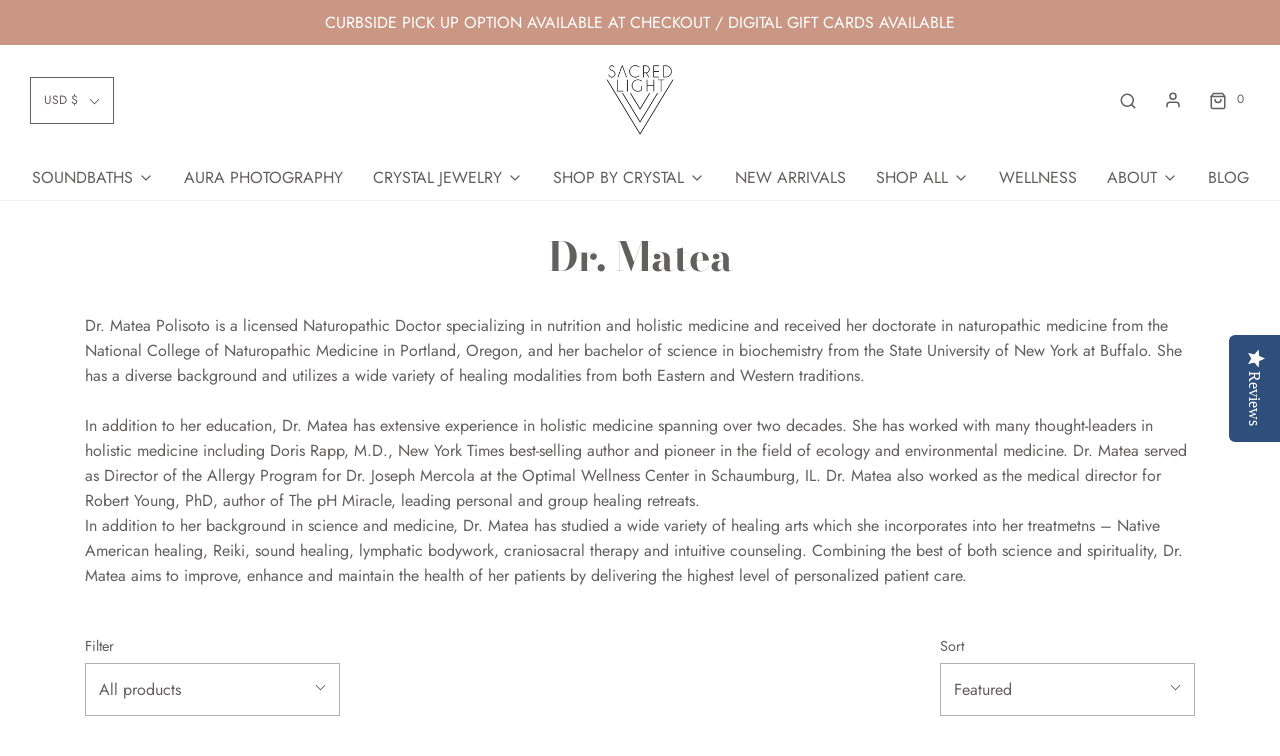

--- FILE ---
content_type: text/html; charset=utf-8
request_url: https://www.sacred-light.com/collections/dr-matea
body_size: 35668
content:
<!DOCTYPE html>
<!--[if lt IE 7 ]><html class="no-js ie ie6" lang="en"> <![endif]-->
<!--[if IE 7 ]><html class="no-js ie ie7" lang="en"> <![endif]-->
<!--[if IE 8 ]><html class="no-js ie ie8" lang="en"> <![endif]-->
<!--[if (gte IE 9)|!(IE)]><!-->
<html class="no-js" lang="en">
<!--<![endif]-->
<head>

	<meta charset="utf-8">

	<!--[if lt IE 9]>
		<script src="//html5shim.googlecode.com/svn/trunk/html5.js"></script>
	<![endif]-->

	<title>
		Dr. Matea &ndash; Sacred Light Soundbaths and Crystals
	</title>

	<script type="text/javascript">
		document.documentElement.className = document.documentElement.className.replace('no-js', 'js');
	</script>

	
	<meta name="description" content="Dr. Matea Polisoto is a licensed Naturopathic Doctor specializing in nutrition and holistic medicine and received her doctorate in naturopathic medicine from the National College of Naturopathic Medicine in Portland, Oregon, and her bachelor of science in biochemistry from the State University of New York at Buffalo. S">
	

	
		<meta name="viewport" content="width=device-width, initial-scale=1, shrink-to-fit=no">
	

	<!-- /snippets/social-meta-tags.liquid -->




<meta property="og:site_name" content="Sacred Light Soundbaths and Crystals">
<meta property="og:url" content="https://www.sacred-light.com/collections/dr-matea">
<meta property="og:title" content="Dr. Matea">
<meta property="og:type" content="product.group">
<meta property="og:description" content="Dr. Matea Polisoto is a licensed Naturopathic Doctor specializing in nutrition and holistic medicine and received her doctorate in naturopathic medicine from the National College of Naturopathic Medicine in Portland, Oregon, and her bachelor of science in biochemistry from the State University of New York at Buffalo. S">






<meta name="twitter:card" content="summary_large_image">
<meta name="twitter:title" content="Dr. Matea">
<meta name="twitter:description" content="Dr. Matea Polisoto is a licensed Naturopathic Doctor specializing in nutrition and holistic medicine and received her doctorate in naturopathic medicine from the National College of Naturopathic Medicine in Portland, Oregon, and her bachelor of science in biochemistry from the State University of New York at Buffalo. S">

	<style>
/*============================================================================
  Typography
==============================================================================*/





@font-face {
  font-family: "Bodoni Moda";
  font-weight: 700;
  font-style: normal;
  font-display: swap;
  src: url("//www.sacred-light.com/cdn/fonts/bodoni_moda/bodonimoda_n7.837502b3cbe406d2c6f311e87870fa9980b0b36a.woff2") format("woff2"),
       url("//www.sacred-light.com/cdn/fonts/bodoni_moda/bodonimoda_n7.c198e1cda930f96f6ae1aa8ef8facc95a64cfd1f.woff") format("woff");
}

@font-face {
  font-family: Jost;
  font-weight: 400;
  font-style: normal;
  font-display: swap;
  src: url("//www.sacred-light.com/cdn/fonts/jost/jost_n4.d47a1b6347ce4a4c9f437608011273009d91f2b7.woff2") format("woff2"),
       url("//www.sacred-light.com/cdn/fonts/jost/jost_n4.791c46290e672b3f85c3d1c651ef2efa3819eadd.woff") format("woff");
}

@font-face {
  font-family: Figtree;
  font-weight: 600;
  font-style: normal;
  font-display: swap;
  src: url("//www.sacred-light.com/cdn/fonts/figtree/figtree_n6.9d1ea52bb49a0a86cfd1b0383d00f83d3fcc14de.woff2") format("woff2"),
       url("//www.sacred-light.com/cdn/fonts/figtree/figtree_n6.f0fcdea525a0e47b2ae4ab645832a8e8a96d31d3.woff") format("woff");
}




  @font-face {
  font-family: Jost;
  font-weight: 700;
  font-style: normal;
  font-display: swap;
  src: url("//www.sacred-light.com/cdn/fonts/jost/jost_n7.921dc18c13fa0b0c94c5e2517ffe06139c3615a3.woff2") format("woff2"),
       url("//www.sacred-light.com/cdn/fonts/jost/jost_n7.cbfc16c98c1e195f46c536e775e4e959c5f2f22b.woff") format("woff");
}




  @font-face {
  font-family: Jost;
  font-weight: 400;
  font-style: italic;
  font-display: swap;
  src: url("//www.sacred-light.com/cdn/fonts/jost/jost_i4.b690098389649750ada222b9763d55796c5283a5.woff2") format("woff2"),
       url("//www.sacred-light.com/cdn/fonts/jost/jost_i4.fd766415a47e50b9e391ae7ec04e2ae25e7e28b0.woff") format("woff");
}




  @font-face {
  font-family: Jost;
  font-weight: 700;
  font-style: italic;
  font-display: swap;
  src: url("//www.sacred-light.com/cdn/fonts/jost/jost_i7.d8201b854e41e19d7ed9b1a31fe4fe71deea6d3f.woff2") format("woff2"),
       url("//www.sacred-light.com/cdn/fonts/jost/jost_i7.eae515c34e26b6c853efddc3fc0c552e0de63757.woff") format("woff");
}



/*============================================================================
  #General Variables
==============================================================================*/

:root {
  --page-background: #ffffff;

  --color-primary: #635f5f;
  --disabled-color-primary: rgba(99, 95, 95, 0.5);
  --color-primary-opacity: rgba(99, 95, 95, 0.03);
  --link-color: #927f72;
  --active-link-color: #e69c9c;

  --button-background-color: #ca9784;
  --button-background-hover-color: #ca9784;
  --button-background-hover-color-lighten: #d2a696;
  --button-text-color: #ffffff;

  --sale-color: #635f5f;
  --sale-text-color: #ffffff;
  --sale-color-faint: rgba(99, 95, 95, 0.1);
  --sold-out-color: #635f5f;
  --sold-out-text-color: #ffffff;

  --header-background: #ffffff;
  --header-text: #635f5f;
  --header-border-color: rgba(99, 95, 95, 0.1);
  --header-hover-background-color: rgba(99, 95, 95, 0.1);
  --header-overlay-text: #ffffff;

  --sticky-header-background: #ffffff;
  --sticky-header-text: #635f5f;
  --sticky-header-border: rgba(99, 95, 95, 0.1);

  --mobile-menu-text: #ffffff;
  --mobile-menu-background: #ca9784;
  --mobile-menu-border-color: rgba(255, 255, 255, 0.5);

  --footer-background: #ca9784;
  --footer-text: #ffffff;
  --footer-hover-background-color: rgba(255, 255, 255, 0.1);


  --pop-up-text: #635f5f;
  --pop-up-background: #fff;

  --secondary-color: rgba(0, 0, 0, 1) !default;
  --select-padding: 5px;
  --select-radius: 2px !default;

  --border-color: rgba(99, 95, 95, 0.5);
  --border-search: rgba(99, 95, 95, 0.1);
  --border-color-subtle: rgba(99, 95, 95, 0.1);
  --border-color-subtle-darken: #565353;

  --color-scheme-light-background: #F3F3F3;
  --color-scheme-light-background-hover: rgba(243, 243, 243, 0.1);
  --color-scheme-light-text: #635f5f;
  --color-scheme-light-text-hover: rgba(99, 95, 95, 0.7);
  --color-scheme-light-input-hover: rgba(99, 95, 95, 0.1);

  --color-scheme-accent-background: #635f5f;
  --color-scheme-accent-background-hover: rgba(99, 95, 95, 0.1);
  --color-scheme-accent-text: #ffffff;
  --color-scheme-accent-text-hover: rgba(255, 255, 255, 0.7);
  --color-scheme-accent-input-hover: rgba(255, 255, 255, 0.1);

  --color-scheme-dark-background: #635f5f;
  --color-scheme-dark-background-hover: rgba(99, 95, 95, 0.1);
  --color-scheme-dark-text: #ffffff;
  --color-scheme-dark-text-hover: rgba(255, 255, 255, 0.7);
  --color-scheme-dark-input-hover: rgba(255, 255, 255, 0.1);

  --header-font-stack: "Bodoni Moda", serif;
  --header-font-weight: 700;
  --header-font-style: normal;
  --header-font-transform: none;

  
  --header-letter-spacing: normal;
  

  --body-font-stack: Jost, sans-serif;
  --body-font-weight: 400;
  --body-font-style: normal;
  --body-font-size-int: 16;
  --body-font-size: 16px;

  --subheading-font-stack: Figtree, sans-serif;
  --subheading-font-weight: 600;
  --subheading-font-style: normal;
  --subheading-font-transform: uppercase;
  --subheading-case: uppercase;

  
  --heading-base: 40;
  --subheading-base: 14;
  --subheading-2-font-size: 16px;
  --subheading-2-line-height: 20px;
  --product-titles: 28;
  --subpage-header: 28;
  --subpage-header-px: 28px;
  --subpage-header-line-height: 40px;
  --heading-font-size: 40px;
  --heading-line-height: 52px;
  --subheading-font-size: 14px;
  --subheading-line-height: 18px;
  

  --color-image-overlay: #635f5f;
  --color-image-overlay-text: #fff;
  --image-overlay-opacity: calc(50 / 100);

  --flexslider-icon-eot: //www.sacred-light.com/cdn/shop/t/17/assets/flexslider-icon.eot?v=70838442330258149421637236758;
  --flexslider-icon-eot-ie: //www.sacred-light.com/cdn/shop/t/17/assets/flexslider-icon.eot%23iefix?v=2154;
  --flexslider-icon-woff: //www.sacred-light.com/cdn/shop/t/17/assets/flexslider-icon.eot?v=70838442330258149421637236758;
  --flexslider-icon-ttf: //www.sacred-light.com/cdn/shop/t/17/assets/flexslider-icon.eot?v=70838442330258149421637236758;
  --flexslider-icon-svg: //www.sacred-light.com/cdn/shop/t/17/assets/flexslider-icon.eot?v=70838442330258149421637236758;

  --delete-button-png: //www.sacred-light.com/cdn/shop/t/17/assets/delete.png?v=2154;
  --loader-svg: //www.sacred-light.com/cdn/shop/t/17/assets/loader.svg?v=119822953187440061741637236760;

  
  --mobile-menu-link-transform: none;
  --mobile-menu-link-letter-spacing: 0;
  

  
  --buttons-transform: uppercase;
  --buttons-letter-spacing: 2px;
  

  
    --button-font-family: var(--body-font-stack);
    --button-font-weight: var(--body-font-weight);
    --button-font-style: var(--body-font-style);
    --button-font-size: var(--body-font-size);
  

  
    --button-font-size-int: calc(var(--body-font-size-int) - 2);
  

  
    --subheading-letter-spacing: 1px;
  

  
    --nav-font-family: var(--body-font-stack);
    --nav-font-weight: var(--body-font-weight);
    --nav-font-style: var(--body-font-style);
  

  
    --nav-text-transform: none;
    --nav-letter-spacing: 0;
  

  
    --nav-font-size-int: var(--body-font-size-int);
  

  --password-text-color: #000000;
  --password-error-background: #feebeb;
  --password-error-text: #7e1412;
  --password-login-background: #111111;
  --password-login-text: #b8b8b8;
  --password-btn-text: #ffffff;
  --password-btn-background: #000000;
  --password-btn-background-success: #4caf50;
  --success-color: #28a745;
  --error-color: #b94a48;
}
</style>


	<link rel="canonical" href="https://www.sacred-light.com/collections/dr-matea" />

	<!-- CSS -->
	<style>
/*============================================================================
  Typography
==============================================================================*/





@font-face {
  font-family: "Bodoni Moda";
  font-weight: 700;
  font-style: normal;
  font-display: swap;
  src: url("//www.sacred-light.com/cdn/fonts/bodoni_moda/bodonimoda_n7.837502b3cbe406d2c6f311e87870fa9980b0b36a.woff2") format("woff2"),
       url("//www.sacred-light.com/cdn/fonts/bodoni_moda/bodonimoda_n7.c198e1cda930f96f6ae1aa8ef8facc95a64cfd1f.woff") format("woff");
}

@font-face {
  font-family: Jost;
  font-weight: 400;
  font-style: normal;
  font-display: swap;
  src: url("//www.sacred-light.com/cdn/fonts/jost/jost_n4.d47a1b6347ce4a4c9f437608011273009d91f2b7.woff2") format("woff2"),
       url("//www.sacred-light.com/cdn/fonts/jost/jost_n4.791c46290e672b3f85c3d1c651ef2efa3819eadd.woff") format("woff");
}

@font-face {
  font-family: Figtree;
  font-weight: 600;
  font-style: normal;
  font-display: swap;
  src: url("//www.sacred-light.com/cdn/fonts/figtree/figtree_n6.9d1ea52bb49a0a86cfd1b0383d00f83d3fcc14de.woff2") format("woff2"),
       url("//www.sacred-light.com/cdn/fonts/figtree/figtree_n6.f0fcdea525a0e47b2ae4ab645832a8e8a96d31d3.woff") format("woff");
}




  @font-face {
  font-family: Jost;
  font-weight: 700;
  font-style: normal;
  font-display: swap;
  src: url("//www.sacred-light.com/cdn/fonts/jost/jost_n7.921dc18c13fa0b0c94c5e2517ffe06139c3615a3.woff2") format("woff2"),
       url("//www.sacred-light.com/cdn/fonts/jost/jost_n7.cbfc16c98c1e195f46c536e775e4e959c5f2f22b.woff") format("woff");
}




  @font-face {
  font-family: Jost;
  font-weight: 400;
  font-style: italic;
  font-display: swap;
  src: url("//www.sacred-light.com/cdn/fonts/jost/jost_i4.b690098389649750ada222b9763d55796c5283a5.woff2") format("woff2"),
       url("//www.sacred-light.com/cdn/fonts/jost/jost_i4.fd766415a47e50b9e391ae7ec04e2ae25e7e28b0.woff") format("woff");
}




  @font-face {
  font-family: Jost;
  font-weight: 700;
  font-style: italic;
  font-display: swap;
  src: url("//www.sacred-light.com/cdn/fonts/jost/jost_i7.d8201b854e41e19d7ed9b1a31fe4fe71deea6d3f.woff2") format("woff2"),
       url("//www.sacred-light.com/cdn/fonts/jost/jost_i7.eae515c34e26b6c853efddc3fc0c552e0de63757.woff") format("woff");
}



/*============================================================================
  #General Variables
==============================================================================*/

:root {
  --page-background: #ffffff;

  --color-primary: #635f5f;
  --disabled-color-primary: rgba(99, 95, 95, 0.5);
  --color-primary-opacity: rgba(99, 95, 95, 0.03);
  --link-color: #927f72;
  --active-link-color: #e69c9c;

  --button-background-color: #ca9784;
  --button-background-hover-color: #ca9784;
  --button-background-hover-color-lighten: #d2a696;
  --button-text-color: #ffffff;

  --sale-color: #635f5f;
  --sale-text-color: #ffffff;
  --sale-color-faint: rgba(99, 95, 95, 0.1);
  --sold-out-color: #635f5f;
  --sold-out-text-color: #ffffff;

  --header-background: #ffffff;
  --header-text: #635f5f;
  --header-border-color: rgba(99, 95, 95, 0.1);
  --header-hover-background-color: rgba(99, 95, 95, 0.1);
  --header-overlay-text: #ffffff;

  --sticky-header-background: #ffffff;
  --sticky-header-text: #635f5f;
  --sticky-header-border: rgba(99, 95, 95, 0.1);

  --mobile-menu-text: #ffffff;
  --mobile-menu-background: #ca9784;
  --mobile-menu-border-color: rgba(255, 255, 255, 0.5);

  --footer-background: #ca9784;
  --footer-text: #ffffff;
  --footer-hover-background-color: rgba(255, 255, 255, 0.1);


  --pop-up-text: #635f5f;
  --pop-up-background: #fff;

  --secondary-color: rgba(0, 0, 0, 1) !default;
  --select-padding: 5px;
  --select-radius: 2px !default;

  --border-color: rgba(99, 95, 95, 0.5);
  --border-search: rgba(99, 95, 95, 0.1);
  --border-color-subtle: rgba(99, 95, 95, 0.1);
  --border-color-subtle-darken: #565353;

  --color-scheme-light-background: #F3F3F3;
  --color-scheme-light-background-hover: rgba(243, 243, 243, 0.1);
  --color-scheme-light-text: #635f5f;
  --color-scheme-light-text-hover: rgba(99, 95, 95, 0.7);
  --color-scheme-light-input-hover: rgba(99, 95, 95, 0.1);

  --color-scheme-accent-background: #635f5f;
  --color-scheme-accent-background-hover: rgba(99, 95, 95, 0.1);
  --color-scheme-accent-text: #ffffff;
  --color-scheme-accent-text-hover: rgba(255, 255, 255, 0.7);
  --color-scheme-accent-input-hover: rgba(255, 255, 255, 0.1);

  --color-scheme-dark-background: #635f5f;
  --color-scheme-dark-background-hover: rgba(99, 95, 95, 0.1);
  --color-scheme-dark-text: #ffffff;
  --color-scheme-dark-text-hover: rgba(255, 255, 255, 0.7);
  --color-scheme-dark-input-hover: rgba(255, 255, 255, 0.1);

  --header-font-stack: "Bodoni Moda", serif;
  --header-font-weight: 700;
  --header-font-style: normal;
  --header-font-transform: none;

  
  --header-letter-spacing: normal;
  

  --body-font-stack: Jost, sans-serif;
  --body-font-weight: 400;
  --body-font-style: normal;
  --body-font-size-int: 16;
  --body-font-size: 16px;

  --subheading-font-stack: Figtree, sans-serif;
  --subheading-font-weight: 600;
  --subheading-font-style: normal;
  --subheading-font-transform: uppercase;
  --subheading-case: uppercase;

  
  --heading-base: 40;
  --subheading-base: 14;
  --subheading-2-font-size: 16px;
  --subheading-2-line-height: 20px;
  --product-titles: 28;
  --subpage-header: 28;
  --subpage-header-px: 28px;
  --subpage-header-line-height: 40px;
  --heading-font-size: 40px;
  --heading-line-height: 52px;
  --subheading-font-size: 14px;
  --subheading-line-height: 18px;
  

  --color-image-overlay: #635f5f;
  --color-image-overlay-text: #fff;
  --image-overlay-opacity: calc(50 / 100);

  --flexslider-icon-eot: //www.sacred-light.com/cdn/shop/t/17/assets/flexslider-icon.eot?v=70838442330258149421637236758;
  --flexslider-icon-eot-ie: //www.sacred-light.com/cdn/shop/t/17/assets/flexslider-icon.eot%23iefix?v=2154;
  --flexslider-icon-woff: //www.sacred-light.com/cdn/shop/t/17/assets/flexslider-icon.eot?v=70838442330258149421637236758;
  --flexslider-icon-ttf: //www.sacred-light.com/cdn/shop/t/17/assets/flexslider-icon.eot?v=70838442330258149421637236758;
  --flexslider-icon-svg: //www.sacred-light.com/cdn/shop/t/17/assets/flexslider-icon.eot?v=70838442330258149421637236758;

  --delete-button-png: //www.sacred-light.com/cdn/shop/t/17/assets/delete.png?v=2154;
  --loader-svg: //www.sacred-light.com/cdn/shop/t/17/assets/loader.svg?v=119822953187440061741637236760;

  
  --mobile-menu-link-transform: none;
  --mobile-menu-link-letter-spacing: 0;
  

  
  --buttons-transform: uppercase;
  --buttons-letter-spacing: 2px;
  

  
    --button-font-family: var(--body-font-stack);
    --button-font-weight: var(--body-font-weight);
    --button-font-style: var(--body-font-style);
    --button-font-size: var(--body-font-size);
  

  
    --button-font-size-int: calc(var(--body-font-size-int) - 2);
  

  
    --subheading-letter-spacing: 1px;
  

  
    --nav-font-family: var(--body-font-stack);
    --nav-font-weight: var(--body-font-weight);
    --nav-font-style: var(--body-font-style);
  

  
    --nav-text-transform: none;
    --nav-letter-spacing: 0;
  

  
    --nav-font-size-int: var(--body-font-size-int);
  

  --password-text-color: #000000;
  --password-error-background: #feebeb;
  --password-error-text: #7e1412;
  --password-login-background: #111111;
  --password-login-text: #b8b8b8;
  --password-btn-text: #ffffff;
  --password-btn-background: #000000;
  --password-btn-background-success: #4caf50;
  --success-color: #28a745;
  --error-color: #b94a48;
}
</style>


	
	    <link rel="preload" href="//www.sacred-light.com/cdn/shop/t/17/assets/theme-collection.min.css?v=159998669340817246461637236768" as="style">
	    <link href="//www.sacred-light.com/cdn/shop/t/17/assets/theme-collection.min.css?v=159998669340817246461637236768" rel="stylesheet" type="text/css" media="all" />
	

	<link href="//www.sacred-light.com/cdn/shop/t/17/assets/custom.css?v=146411373908558717641637237006" rel="stylesheet" type="text/css" media="all" />

	



	
		<link rel="shortcut icon" href="//www.sacred-light.com/cdn/shop/files/sllogo_180x_2x_9696e145-dff5-4a09-974b-fd102949ee4d_32x32.png?v=1630617159" type="image/png">
	

	<link rel="sitemap" type="application/xml" title="Sitemap" href="/sitemap.xml" />

	<script>window.performance && window.performance.mark && window.performance.mark('shopify.content_for_header.start');</script><meta name="google-site-verification" content="QlgDJU8Xpb71PNmKwEGMhU46fy-ES1VtO78w-EE9tpo">
<meta id="shopify-digital-wallet" name="shopify-digital-wallet" content="/16166567/digital_wallets/dialog">
<meta name="shopify-checkout-api-token" content="9848edb965202c72b17ae2f5466b05d0">
<meta id="in-context-paypal-metadata" data-shop-id="16166567" data-venmo-supported="false" data-environment="production" data-locale="en_US" data-paypal-v4="true" data-currency="USD">
<link rel="alternate" type="application/atom+xml" title="Feed" href="/collections/dr-matea.atom" />
<link rel="alternate" type="application/json+oembed" href="https://www.sacred-light.com/collections/dr-matea.oembed">
<script async="async" src="/checkouts/internal/preloads.js?locale=en-US"></script>
<link rel="preconnect" href="https://shop.app" crossorigin="anonymous">
<script async="async" src="https://shop.app/checkouts/internal/preloads.js?locale=en-US&shop_id=16166567" crossorigin="anonymous"></script>
<script id="apple-pay-shop-capabilities" type="application/json">{"shopId":16166567,"countryCode":"US","currencyCode":"USD","merchantCapabilities":["supports3DS"],"merchantId":"gid:\/\/shopify\/Shop\/16166567","merchantName":"Sacred Light Soundbaths and Crystals","requiredBillingContactFields":["postalAddress","email"],"requiredShippingContactFields":["postalAddress","email"],"shippingType":"shipping","supportedNetworks":["visa","masterCard","amex","discover","elo","jcb"],"total":{"type":"pending","label":"Sacred Light Soundbaths and Crystals","amount":"1.00"},"shopifyPaymentsEnabled":true,"supportsSubscriptions":true}</script>
<script id="shopify-features" type="application/json">{"accessToken":"9848edb965202c72b17ae2f5466b05d0","betas":["rich-media-storefront-analytics"],"domain":"www.sacred-light.com","predictiveSearch":true,"shopId":16166567,"locale":"en"}</script>
<script>var Shopify = Shopify || {};
Shopify.shop = "sacred-light-soundbaths-and-crystals.myshopify.com";
Shopify.locale = "en";
Shopify.currency = {"active":"USD","rate":"1.0"};
Shopify.country = "US";
Shopify.theme = {"name":"Envy - Eight drawer cart items 18 Nov","id":120974245958,"schema_name":"Envy","schema_version":"27.0.0","theme_store_id":411,"role":"main"};
Shopify.theme.handle = "null";
Shopify.theme.style = {"id":null,"handle":null};
Shopify.cdnHost = "www.sacred-light.com/cdn";
Shopify.routes = Shopify.routes || {};
Shopify.routes.root = "/";</script>
<script type="module">!function(o){(o.Shopify=o.Shopify||{}).modules=!0}(window);</script>
<script>!function(o){function n(){var o=[];function n(){o.push(Array.prototype.slice.apply(arguments))}return n.q=o,n}var t=o.Shopify=o.Shopify||{};t.loadFeatures=n(),t.autoloadFeatures=n()}(window);</script>
<script>
  window.ShopifyPay = window.ShopifyPay || {};
  window.ShopifyPay.apiHost = "shop.app\/pay";
  window.ShopifyPay.redirectState = null;
</script>
<script id="shop-js-analytics" type="application/json">{"pageType":"collection"}</script>
<script defer="defer" async type="module" src="//www.sacred-light.com/cdn/shopifycloud/shop-js/modules/v2/client.init-shop-cart-sync_BT-GjEfc.en.esm.js"></script>
<script defer="defer" async type="module" src="//www.sacred-light.com/cdn/shopifycloud/shop-js/modules/v2/chunk.common_D58fp_Oc.esm.js"></script>
<script defer="defer" async type="module" src="//www.sacred-light.com/cdn/shopifycloud/shop-js/modules/v2/chunk.modal_xMitdFEc.esm.js"></script>
<script type="module">
  await import("//www.sacred-light.com/cdn/shopifycloud/shop-js/modules/v2/client.init-shop-cart-sync_BT-GjEfc.en.esm.js");
await import("//www.sacred-light.com/cdn/shopifycloud/shop-js/modules/v2/chunk.common_D58fp_Oc.esm.js");
await import("//www.sacred-light.com/cdn/shopifycloud/shop-js/modules/v2/chunk.modal_xMitdFEc.esm.js");

  window.Shopify.SignInWithShop?.initShopCartSync?.({"fedCMEnabled":true,"windoidEnabled":true});

</script>
<script>
  window.Shopify = window.Shopify || {};
  if (!window.Shopify.featureAssets) window.Shopify.featureAssets = {};
  window.Shopify.featureAssets['shop-js'] = {"shop-cart-sync":["modules/v2/client.shop-cart-sync_DZOKe7Ll.en.esm.js","modules/v2/chunk.common_D58fp_Oc.esm.js","modules/v2/chunk.modal_xMitdFEc.esm.js"],"init-fed-cm":["modules/v2/client.init-fed-cm_B6oLuCjv.en.esm.js","modules/v2/chunk.common_D58fp_Oc.esm.js","modules/v2/chunk.modal_xMitdFEc.esm.js"],"shop-cash-offers":["modules/v2/client.shop-cash-offers_D2sdYoxE.en.esm.js","modules/v2/chunk.common_D58fp_Oc.esm.js","modules/v2/chunk.modal_xMitdFEc.esm.js"],"shop-login-button":["modules/v2/client.shop-login-button_QeVjl5Y3.en.esm.js","modules/v2/chunk.common_D58fp_Oc.esm.js","modules/v2/chunk.modal_xMitdFEc.esm.js"],"pay-button":["modules/v2/client.pay-button_DXTOsIq6.en.esm.js","modules/v2/chunk.common_D58fp_Oc.esm.js","modules/v2/chunk.modal_xMitdFEc.esm.js"],"shop-button":["modules/v2/client.shop-button_DQZHx9pm.en.esm.js","modules/v2/chunk.common_D58fp_Oc.esm.js","modules/v2/chunk.modal_xMitdFEc.esm.js"],"avatar":["modules/v2/client.avatar_BTnouDA3.en.esm.js"],"init-windoid":["modules/v2/client.init-windoid_CR1B-cfM.en.esm.js","modules/v2/chunk.common_D58fp_Oc.esm.js","modules/v2/chunk.modal_xMitdFEc.esm.js"],"init-shop-for-new-customer-accounts":["modules/v2/client.init-shop-for-new-customer-accounts_C_vY_xzh.en.esm.js","modules/v2/client.shop-login-button_QeVjl5Y3.en.esm.js","modules/v2/chunk.common_D58fp_Oc.esm.js","modules/v2/chunk.modal_xMitdFEc.esm.js"],"init-shop-email-lookup-coordinator":["modules/v2/client.init-shop-email-lookup-coordinator_BI7n9ZSv.en.esm.js","modules/v2/chunk.common_D58fp_Oc.esm.js","modules/v2/chunk.modal_xMitdFEc.esm.js"],"init-shop-cart-sync":["modules/v2/client.init-shop-cart-sync_BT-GjEfc.en.esm.js","modules/v2/chunk.common_D58fp_Oc.esm.js","modules/v2/chunk.modal_xMitdFEc.esm.js"],"shop-toast-manager":["modules/v2/client.shop-toast-manager_DiYdP3xc.en.esm.js","modules/v2/chunk.common_D58fp_Oc.esm.js","modules/v2/chunk.modal_xMitdFEc.esm.js"],"init-customer-accounts":["modules/v2/client.init-customer-accounts_D9ZNqS-Q.en.esm.js","modules/v2/client.shop-login-button_QeVjl5Y3.en.esm.js","modules/v2/chunk.common_D58fp_Oc.esm.js","modules/v2/chunk.modal_xMitdFEc.esm.js"],"init-customer-accounts-sign-up":["modules/v2/client.init-customer-accounts-sign-up_iGw4briv.en.esm.js","modules/v2/client.shop-login-button_QeVjl5Y3.en.esm.js","modules/v2/chunk.common_D58fp_Oc.esm.js","modules/v2/chunk.modal_xMitdFEc.esm.js"],"shop-follow-button":["modules/v2/client.shop-follow-button_CqMgW2wH.en.esm.js","modules/v2/chunk.common_D58fp_Oc.esm.js","modules/v2/chunk.modal_xMitdFEc.esm.js"],"checkout-modal":["modules/v2/client.checkout-modal_xHeaAweL.en.esm.js","modules/v2/chunk.common_D58fp_Oc.esm.js","modules/v2/chunk.modal_xMitdFEc.esm.js"],"shop-login":["modules/v2/client.shop-login_D91U-Q7h.en.esm.js","modules/v2/chunk.common_D58fp_Oc.esm.js","modules/v2/chunk.modal_xMitdFEc.esm.js"],"lead-capture":["modules/v2/client.lead-capture_BJmE1dJe.en.esm.js","modules/v2/chunk.common_D58fp_Oc.esm.js","modules/v2/chunk.modal_xMitdFEc.esm.js"],"payment-terms":["modules/v2/client.payment-terms_Ci9AEqFq.en.esm.js","modules/v2/chunk.common_D58fp_Oc.esm.js","modules/v2/chunk.modal_xMitdFEc.esm.js"]};
</script>
<script>(function() {
  var isLoaded = false;
  function asyncLoad() {
    if (isLoaded) return;
    isLoaded = true;
    var urls = ["https:\/\/chimpstatic.com\/mcjs-connected\/js\/users\/0c7a982ffdffb2b38d83d8519\/4700337c2ad1211613752dbe3.js?shop=sacred-light-soundbaths-and-crystals.myshopify.com","https:\/\/chimpstatic.com\/mcjs-connected\/js\/users\/a8ca80d247411a164fe04ced3\/12c3cc7538d76bac4f1e7deb3.js?shop=sacred-light-soundbaths-and-crystals.myshopify.com","\/\/staticw2.yotpo.com\/TXkjTRBWtubdEdL6qgVAAypBfgRZtS6IOKYC7nI7\/widget.js?shop=sacred-light-soundbaths-and-crystals.myshopify.com","https:\/\/js.smile.io\/v1\/smile-shopify.js?shop=sacred-light-soundbaths-and-crystals.myshopify.com","https:\/\/chimpstatic.com\/mcjs-connected\/js\/users\/0c7a982ffdffb2b38d83d8519\/eeb9aa6a693a4fa771459a576.js?shop=sacred-light-soundbaths-and-crystals.myshopify.com","https:\/\/seo.apps.avada.io\/avada-seo-installed.js?shop=sacred-light-soundbaths-and-crystals.myshopify.com","https:\/\/jsappcdn.hikeorders.com\/main\/assets\/js\/hko-accessibility.min.js?widgetId=sacred-light-soundbaths-and-crystals.myshopify.com\u0026shop=sacred-light-soundbaths-and-crystals.myshopify.com","https:\/\/cdn.shopify.com\/s\/files\/1\/0597\/3783\/3627\/files\/tptinstall.min.js?v=1718591634\u0026t=tapita-seo-script-tags\u0026shop=sacred-light-soundbaths-and-crystals.myshopify.com","https:\/\/cdn.hextom.com\/js\/quickannouncementbar.js?shop=sacred-light-soundbaths-and-crystals.myshopify.com","https:\/\/a.mailmunch.co\/widgets\/site-422800-73479bdee51572b583224c2cfa6ac28d6cec9c09.js?shop=sacred-light-soundbaths-and-crystals.myshopify.com"];
    for (var i = 0; i < urls.length; i++) {
      var s = document.createElement('script');
      s.type = 'text/javascript';
      s.async = true;
      s.src = urls[i];
      var x = document.getElementsByTagName('script')[0];
      x.parentNode.insertBefore(s, x);
    }
  };
  if(window.attachEvent) {
    window.attachEvent('onload', asyncLoad);
  } else {
    window.addEventListener('load', asyncLoad, false);
  }
})();</script>
<script id="__st">var __st={"a":16166567,"offset":-28800,"reqid":"6882ffb3-174f-49fe-ab81-4dea9ddcb166-1769068255","pageurl":"www.sacred-light.com\/collections\/dr-matea","u":"e2a3def15921","p":"collection","rtyp":"collection","rid":262980665414};</script>
<script>window.ShopifyPaypalV4VisibilityTracking = true;</script>
<script id="captcha-bootstrap">!function(){'use strict';const t='contact',e='account',n='new_comment',o=[[t,t],['blogs',n],['comments',n],[t,'customer']],c=[[e,'customer_login'],[e,'guest_login'],[e,'recover_customer_password'],[e,'create_customer']],r=t=>t.map((([t,e])=>`form[action*='/${t}']:not([data-nocaptcha='true']) input[name='form_type'][value='${e}']`)).join(','),a=t=>()=>t?[...document.querySelectorAll(t)].map((t=>t.form)):[];function s(){const t=[...o],e=r(t);return a(e)}const i='password',u='form_key',d=['recaptcha-v3-token','g-recaptcha-response','h-captcha-response',i],f=()=>{try{return window.sessionStorage}catch{return}},m='__shopify_v',_=t=>t.elements[u];function p(t,e,n=!1){try{const o=window.sessionStorage,c=JSON.parse(o.getItem(e)),{data:r}=function(t){const{data:e,action:n}=t;return t[m]||n?{data:e,action:n}:{data:t,action:n}}(c);for(const[e,n]of Object.entries(r))t.elements[e]&&(t.elements[e].value=n);n&&o.removeItem(e)}catch(o){console.error('form repopulation failed',{error:o})}}const l='form_type',E='cptcha';function T(t){t.dataset[E]=!0}const w=window,h=w.document,L='Shopify',v='ce_forms',y='captcha';let A=!1;((t,e)=>{const n=(g='f06e6c50-85a8-45c8-87d0-21a2b65856fe',I='https://cdn.shopify.com/shopifycloud/storefront-forms-hcaptcha/ce_storefront_forms_captcha_hcaptcha.v1.5.2.iife.js',D={infoText:'Protected by hCaptcha',privacyText:'Privacy',termsText:'Terms'},(t,e,n)=>{const o=w[L][v],c=o.bindForm;if(c)return c(t,g,e,D).then(n);var r;o.q.push([[t,g,e,D],n]),r=I,A||(h.body.append(Object.assign(h.createElement('script'),{id:'captcha-provider',async:!0,src:r})),A=!0)});var g,I,D;w[L]=w[L]||{},w[L][v]=w[L][v]||{},w[L][v].q=[],w[L][y]=w[L][y]||{},w[L][y].protect=function(t,e){n(t,void 0,e),T(t)},Object.freeze(w[L][y]),function(t,e,n,w,h,L){const[v,y,A,g]=function(t,e,n){const i=e?o:[],u=t?c:[],d=[...i,...u],f=r(d),m=r(i),_=r(d.filter((([t,e])=>n.includes(e))));return[a(f),a(m),a(_),s()]}(w,h,L),I=t=>{const e=t.target;return e instanceof HTMLFormElement?e:e&&e.form},D=t=>v().includes(t);t.addEventListener('submit',(t=>{const e=I(t);if(!e)return;const n=D(e)&&!e.dataset.hcaptchaBound&&!e.dataset.recaptchaBound,o=_(e),c=g().includes(e)&&(!o||!o.value);(n||c)&&t.preventDefault(),c&&!n&&(function(t){try{if(!f())return;!function(t){const e=f();if(!e)return;const n=_(t);if(!n)return;const o=n.value;o&&e.removeItem(o)}(t);const e=Array.from(Array(32),(()=>Math.random().toString(36)[2])).join('');!function(t,e){_(t)||t.append(Object.assign(document.createElement('input'),{type:'hidden',name:u})),t.elements[u].value=e}(t,e),function(t,e){const n=f();if(!n)return;const o=[...t.querySelectorAll(`input[type='${i}']`)].map((({name:t})=>t)),c=[...d,...o],r={};for(const[a,s]of new FormData(t).entries())c.includes(a)||(r[a]=s);n.setItem(e,JSON.stringify({[m]:1,action:t.action,data:r}))}(t,e)}catch(e){console.error('failed to persist form',e)}}(e),e.submit())}));const S=(t,e)=>{t&&!t.dataset[E]&&(n(t,e.some((e=>e===t))),T(t))};for(const o of['focusin','change'])t.addEventListener(o,(t=>{const e=I(t);D(e)&&S(e,y())}));const B=e.get('form_key'),M=e.get(l),P=B&&M;t.addEventListener('DOMContentLoaded',(()=>{const t=y();if(P)for(const e of t)e.elements[l].value===M&&p(e,B);[...new Set([...A(),...v().filter((t=>'true'===t.dataset.shopifyCaptcha))])].forEach((e=>S(e,t)))}))}(h,new URLSearchParams(w.location.search),n,t,e,['guest_login'])})(!0,!0)}();</script>
<script integrity="sha256-4kQ18oKyAcykRKYeNunJcIwy7WH5gtpwJnB7kiuLZ1E=" data-source-attribution="shopify.loadfeatures" defer="defer" src="//www.sacred-light.com/cdn/shopifycloud/storefront/assets/storefront/load_feature-a0a9edcb.js" crossorigin="anonymous"></script>
<script crossorigin="anonymous" defer="defer" src="//www.sacred-light.com/cdn/shopifycloud/storefront/assets/shopify_pay/storefront-65b4c6d7.js?v=20250812"></script>
<script data-source-attribution="shopify.dynamic_checkout.dynamic.init">var Shopify=Shopify||{};Shopify.PaymentButton=Shopify.PaymentButton||{isStorefrontPortableWallets:!0,init:function(){window.Shopify.PaymentButton.init=function(){};var t=document.createElement("script");t.src="https://www.sacred-light.com/cdn/shopifycloud/portable-wallets/latest/portable-wallets.en.js",t.type="module",document.head.appendChild(t)}};
</script>
<script data-source-attribution="shopify.dynamic_checkout.buyer_consent">
  function portableWalletsHideBuyerConsent(e){var t=document.getElementById("shopify-buyer-consent"),n=document.getElementById("shopify-subscription-policy-button");t&&n&&(t.classList.add("hidden"),t.setAttribute("aria-hidden","true"),n.removeEventListener("click",e))}function portableWalletsShowBuyerConsent(e){var t=document.getElementById("shopify-buyer-consent"),n=document.getElementById("shopify-subscription-policy-button");t&&n&&(t.classList.remove("hidden"),t.removeAttribute("aria-hidden"),n.addEventListener("click",e))}window.Shopify?.PaymentButton&&(window.Shopify.PaymentButton.hideBuyerConsent=portableWalletsHideBuyerConsent,window.Shopify.PaymentButton.showBuyerConsent=portableWalletsShowBuyerConsent);
</script>
<script data-source-attribution="shopify.dynamic_checkout.cart.bootstrap">document.addEventListener("DOMContentLoaded",(function(){function t(){return document.querySelector("shopify-accelerated-checkout-cart, shopify-accelerated-checkout")}if(t())Shopify.PaymentButton.init();else{new MutationObserver((function(e,n){t()&&(Shopify.PaymentButton.init(),n.disconnect())})).observe(document.body,{childList:!0,subtree:!0})}}));
</script>
<link id="shopify-accelerated-checkout-styles" rel="stylesheet" media="screen" href="https://www.sacred-light.com/cdn/shopifycloud/portable-wallets/latest/accelerated-checkout-backwards-compat.css" crossorigin="anonymous">
<style id="shopify-accelerated-checkout-cart">
        #shopify-buyer-consent {
  margin-top: 1em;
  display: inline-block;
  width: 100%;
}

#shopify-buyer-consent.hidden {
  display: none;
}

#shopify-subscription-policy-button {
  background: none;
  border: none;
  padding: 0;
  text-decoration: underline;
  font-size: inherit;
  cursor: pointer;
}

#shopify-subscription-policy-button::before {
  box-shadow: none;
}

      </style>

<script>window.performance && window.performance.mark && window.performance.mark('shopify.content_for_header.end');</script>
  
  <script type="text/javascript">
(function e(){var e=document.createElement("script");e.type="text/javascript",e.async=true,e.src="//staticw2.yotpo.com/TXkjTRBWtubdEdL6qgVAAypBfgRZtS6IOKYC7nI7/widget.js";var t=document.getElementsByTagName("script")[0];t.parentNode.insertBefore(e,t)})();
</script>

	<script type="text/javascript">
	window.lazySizesConfig = window.lazySizesConfig || {};
	window.lazySizesConfig.rias = window.lazySizesConfig.rias || {};

	// configure available widths to replace with the {width} placeholder
	window.lazySizesConfig.rias.widths = [150, 300, 600, 900, 1200, 1500, 1800, 2100];

	window.wetheme = {
		name: 'Envy',
	};
	</script>

	

	<script defer type="module" src="//www.sacred-light.com/cdn/shop/t/17/assets/theme.min.js?v=115956996754544873491637236773"></script>
	<script defer nomodule src="//www.sacred-light.com/cdn/shop/t/17/assets/theme.legacy.min.js?v=120831136126122178121637236772"></script>

<script>
    
    
    
    
    var gsf_conversion_data = {page_type : '', event : '', data : {shop_currency : "USD"}};
    
</script>
<!-- BEGIN app block: shopify://apps/tapita-seo-speed/blocks/app-embed/cd37ca7a-40ad-4fdc-afd3-768701482209 -->



<script class="tpt-seo-schema">
    var tapitaSeoVer = 1177;
    var tptAddedSchemas = [];
</script>






    



  




<!-- BEGIN app snippet: alter-schemas -->




<script>
    (function disableSchemasByType(schemaTypesToDisable = []) {
        if (!schemaTypesToDisable.length) return;
        const DEBUG = window.location.href?.includes("debug");
        const log = (...a) => DEBUG && console.log(...a);
        const removeAttrsDeep = (root, attrs) => {
            root.querySelectorAll("*").forEach((el) =>
                attrs.forEach((a) => el.removeAttribute(a))
            );
        };
        const extractTypesFromJsonLD = (json) => {
            const types = new Set();
            const walk = (v) => {
                if (!v) return;
                if (Array.isArray(v)) return v.forEach(walk);
                if (typeof v === "object") {
                    if (v["@type"]) {
                        (Array.isArray(v["@type"])
                            ? v["@type"]
                            : [v["@type"]]
                        ).forEach((t) => types.add(t));
                    }
                    if (v["@graph"]) walk(v["@graph"]);
                }
            };
            walk(json);
            return types;
        };
        const matchesSchemaType = (value) =>
            value && schemaTypesToDisable.some((t) => value.includes(t));
        const handleJsonLD = (container = document) => {
            container
                .querySelectorAll(
                    'script[type="application/ld+json"]:not([author="tpt"])'
                )
                .forEach((script) => {
                    try {
                        const json = JSON.parse(script.textContent);
                        const types = extractTypesFromJsonLD(json);
                        if (
                            [...types].some((t) => schemaTypesToDisable.includes(t))
                        ) {
                            script.type = "application/ldjson-disabled";
                            log("Disabled JSON-LD:", script);
                        }
                    } catch {}
                });
        };
        const handleMicrodata = (container = document) => {
            container
                .querySelectorAll(
                    schemaTypesToDisable
                        .map((t) => `[itemtype*="schema.org/${t}"]`)
                        .join(",")
                )
                .forEach((el) => {
                    el.removeAttribute("itemscope");
                    el.removeAttribute("itemtype");
                    el.removeAttribute("itemprop");
                    removeAttrsDeep(el, ["itemprop"]);
                });
        };
        const handleRDFa = (container = document) => {
            container
                .querySelectorAll(
                    schemaTypesToDisable
                        .map(
                            (t) =>
                                `[typeof*="${t}"],[vocab*="schema.org"][typeof*="${t}"]`
                        )
                        .join(",")
                )
                .forEach((el) => {
                    el.removeAttribute("vocab");
                    el.removeAttribute("typeof");
                    el.removeAttribute("property");
                    removeAttrsDeep(el, ["property"]);
                });
        };
        const processSchemas = (container) => {
            handleJsonLD(container);
            handleMicrodata(container);
            handleRDFa(container);
        };
        processSchemas();
        const observer = new MutationObserver((mutations) => {
            mutations.forEach((m) => {
                m.addedNodes.forEach((n) => {
                    if (n.nodeType !== 1) return;

                    if (
                        n.tagName === "SCRIPT" &&
                        n.type === "application/ld+json" &&
                        n.getAttribute("author") !== "tpt"
                    ) {
                        handleJsonLD(n.parentElement);
                        return;
                    }

                    const itemType = n.getAttribute?.("itemtype");
                    const typeOf = n.getAttribute?.("typeof");

                    if (matchesSchemaType(itemType) || matchesSchemaType(typeOf)) {
                        handleMicrodata(n.parentElement);
                        handleRDFa(n.parentElement);
                    } else {
                        processSchemas(n);
                    }
                });

                if (m.type === "attributes") {
                    const t = m.target;

                    if (
                        t.tagName === "SCRIPT" &&
                        t.type === "application/ld+json" &&
                        t.getAttribute("author") !== "tpt"
                    ) {
                        handleJsonLD(t.parentElement);
                    }

                    if (
                        m.attributeName === "itemtype" &&
                        matchesSchemaType(t.getAttribute("itemtype"))
                    ) {
                        handleMicrodata(t.parentElement);
                    }

                    if (
                        m.attributeName === "typeof" &&
                        matchesSchemaType(t.getAttribute("typeof"))
                    ) {
                        handleRDFa(t.parentElement);
                    }
                }
            });
        });

        observer.observe(document.body || document.documentElement, {
            childList: true,
            subtree: true,
            attributes: true,
            attributeFilter: ["itemtype", "typeof", "type"],
        });

        log("Schema disabler initialized with types:", schemaTypesToDisable);
    })(window.tptAddedSchemas);
</script><!-- END app snippet -->




<!-- END app block --><meta property="og:image" content="https://cdn.shopify.com/s/files/1/1616/6567/files/sllogo_180x_2x_73010b66-778f-4b91-9475-7ffccd3ca8c9.png?height=628&pad_color=fff&v=1628296449&width=1200" />
<meta property="og:image:secure_url" content="https://cdn.shopify.com/s/files/1/1616/6567/files/sllogo_180x_2x_73010b66-778f-4b91-9475-7ffccd3ca8c9.png?height=628&pad_color=fff&v=1628296449&width=1200" />
<meta property="og:image:width" content="1200" />
<meta property="og:image:height" content="628" />
<link href="https://monorail-edge.shopifysvc.com" rel="dns-prefetch">
<script>(function(){if ("sendBeacon" in navigator && "performance" in window) {try {var session_token_from_headers = performance.getEntriesByType('navigation')[0].serverTiming.find(x => x.name == '_s').description;} catch {var session_token_from_headers = undefined;}var session_cookie_matches = document.cookie.match(/_shopify_s=([^;]*)/);var session_token_from_cookie = session_cookie_matches && session_cookie_matches.length === 2 ? session_cookie_matches[1] : "";var session_token = session_token_from_headers || session_token_from_cookie || "";function handle_abandonment_event(e) {var entries = performance.getEntries().filter(function(entry) {return /monorail-edge.shopifysvc.com/.test(entry.name);});if (!window.abandonment_tracked && entries.length === 0) {window.abandonment_tracked = true;var currentMs = Date.now();var navigation_start = performance.timing.navigationStart;var payload = {shop_id: 16166567,url: window.location.href,navigation_start,duration: currentMs - navigation_start,session_token,page_type: "collection"};window.navigator.sendBeacon("https://monorail-edge.shopifysvc.com/v1/produce", JSON.stringify({schema_id: "online_store_buyer_site_abandonment/1.1",payload: payload,metadata: {event_created_at_ms: currentMs,event_sent_at_ms: currentMs}}));}}window.addEventListener('pagehide', handle_abandonment_event);}}());</script>
<script id="web-pixels-manager-setup">(function e(e,d,r,n,o){if(void 0===o&&(o={}),!Boolean(null===(a=null===(i=window.Shopify)||void 0===i?void 0:i.analytics)||void 0===a?void 0:a.replayQueue)){var i,a;window.Shopify=window.Shopify||{};var t=window.Shopify;t.analytics=t.analytics||{};var s=t.analytics;s.replayQueue=[],s.publish=function(e,d,r){return s.replayQueue.push([e,d,r]),!0};try{self.performance.mark("wpm:start")}catch(e){}var l=function(){var e={modern:/Edge?\/(1{2}[4-9]|1[2-9]\d|[2-9]\d{2}|\d{4,})\.\d+(\.\d+|)|Firefox\/(1{2}[4-9]|1[2-9]\d|[2-9]\d{2}|\d{4,})\.\d+(\.\d+|)|Chrom(ium|e)\/(9{2}|\d{3,})\.\d+(\.\d+|)|(Maci|X1{2}).+ Version\/(15\.\d+|(1[6-9]|[2-9]\d|\d{3,})\.\d+)([,.]\d+|)( \(\w+\)|)( Mobile\/\w+|) Safari\/|Chrome.+OPR\/(9{2}|\d{3,})\.\d+\.\d+|(CPU[ +]OS|iPhone[ +]OS|CPU[ +]iPhone|CPU IPhone OS|CPU iPad OS)[ +]+(15[._]\d+|(1[6-9]|[2-9]\d|\d{3,})[._]\d+)([._]\d+|)|Android:?[ /-](13[3-9]|1[4-9]\d|[2-9]\d{2}|\d{4,})(\.\d+|)(\.\d+|)|Android.+Firefox\/(13[5-9]|1[4-9]\d|[2-9]\d{2}|\d{4,})\.\d+(\.\d+|)|Android.+Chrom(ium|e)\/(13[3-9]|1[4-9]\d|[2-9]\d{2}|\d{4,})\.\d+(\.\d+|)|SamsungBrowser\/([2-9]\d|\d{3,})\.\d+/,legacy:/Edge?\/(1[6-9]|[2-9]\d|\d{3,})\.\d+(\.\d+|)|Firefox\/(5[4-9]|[6-9]\d|\d{3,})\.\d+(\.\d+|)|Chrom(ium|e)\/(5[1-9]|[6-9]\d|\d{3,})\.\d+(\.\d+|)([\d.]+$|.*Safari\/(?![\d.]+ Edge\/[\d.]+$))|(Maci|X1{2}).+ Version\/(10\.\d+|(1[1-9]|[2-9]\d|\d{3,})\.\d+)([,.]\d+|)( \(\w+\)|)( Mobile\/\w+|) Safari\/|Chrome.+OPR\/(3[89]|[4-9]\d|\d{3,})\.\d+\.\d+|(CPU[ +]OS|iPhone[ +]OS|CPU[ +]iPhone|CPU IPhone OS|CPU iPad OS)[ +]+(10[._]\d+|(1[1-9]|[2-9]\d|\d{3,})[._]\d+)([._]\d+|)|Android:?[ /-](13[3-9]|1[4-9]\d|[2-9]\d{2}|\d{4,})(\.\d+|)(\.\d+|)|Mobile Safari.+OPR\/([89]\d|\d{3,})\.\d+\.\d+|Android.+Firefox\/(13[5-9]|1[4-9]\d|[2-9]\d{2}|\d{4,})\.\d+(\.\d+|)|Android.+Chrom(ium|e)\/(13[3-9]|1[4-9]\d|[2-9]\d{2}|\d{4,})\.\d+(\.\d+|)|Android.+(UC? ?Browser|UCWEB|U3)[ /]?(15\.([5-9]|\d{2,})|(1[6-9]|[2-9]\d|\d{3,})\.\d+)\.\d+|SamsungBrowser\/(5\.\d+|([6-9]|\d{2,})\.\d+)|Android.+MQ{2}Browser\/(14(\.(9|\d{2,})|)|(1[5-9]|[2-9]\d|\d{3,})(\.\d+|))(\.\d+|)|K[Aa][Ii]OS\/(3\.\d+|([4-9]|\d{2,})\.\d+)(\.\d+|)/},d=e.modern,r=e.legacy,n=navigator.userAgent;return n.match(d)?"modern":n.match(r)?"legacy":"unknown"}(),u="modern"===l?"modern":"legacy",c=(null!=n?n:{modern:"",legacy:""})[u],f=function(e){return[e.baseUrl,"/wpm","/b",e.hashVersion,"modern"===e.buildTarget?"m":"l",".js"].join("")}({baseUrl:d,hashVersion:r,buildTarget:u}),m=function(e){var d=e.version,r=e.bundleTarget,n=e.surface,o=e.pageUrl,i=e.monorailEndpoint;return{emit:function(e){var a=e.status,t=e.errorMsg,s=(new Date).getTime(),l=JSON.stringify({metadata:{event_sent_at_ms:s},events:[{schema_id:"web_pixels_manager_load/3.1",payload:{version:d,bundle_target:r,page_url:o,status:a,surface:n,error_msg:t},metadata:{event_created_at_ms:s}}]});if(!i)return console&&console.warn&&console.warn("[Web Pixels Manager] No Monorail endpoint provided, skipping logging."),!1;try{return self.navigator.sendBeacon.bind(self.navigator)(i,l)}catch(e){}var u=new XMLHttpRequest;try{return u.open("POST",i,!0),u.setRequestHeader("Content-Type","text/plain"),u.send(l),!0}catch(e){return console&&console.warn&&console.warn("[Web Pixels Manager] Got an unhandled error while logging to Monorail."),!1}}}}({version:r,bundleTarget:l,surface:e.surface,pageUrl:self.location.href,monorailEndpoint:e.monorailEndpoint});try{o.browserTarget=l,function(e){var d=e.src,r=e.async,n=void 0===r||r,o=e.onload,i=e.onerror,a=e.sri,t=e.scriptDataAttributes,s=void 0===t?{}:t,l=document.createElement("script"),u=document.querySelector("head"),c=document.querySelector("body");if(l.async=n,l.src=d,a&&(l.integrity=a,l.crossOrigin="anonymous"),s)for(var f in s)if(Object.prototype.hasOwnProperty.call(s,f))try{l.dataset[f]=s[f]}catch(e){}if(o&&l.addEventListener("load",o),i&&l.addEventListener("error",i),u)u.appendChild(l);else{if(!c)throw new Error("Did not find a head or body element to append the script");c.appendChild(l)}}({src:f,async:!0,onload:function(){if(!function(){var e,d;return Boolean(null===(d=null===(e=window.Shopify)||void 0===e?void 0:e.analytics)||void 0===d?void 0:d.initialized)}()){var d=window.webPixelsManager.init(e)||void 0;if(d){var r=window.Shopify.analytics;r.replayQueue.forEach((function(e){var r=e[0],n=e[1],o=e[2];d.publishCustomEvent(r,n,o)})),r.replayQueue=[],r.publish=d.publishCustomEvent,r.visitor=d.visitor,r.initialized=!0}}},onerror:function(){return m.emit({status:"failed",errorMsg:"".concat(f," has failed to load")})},sri:function(e){var d=/^sha384-[A-Za-z0-9+/=]+$/;return"string"==typeof e&&d.test(e)}(c)?c:"",scriptDataAttributes:o}),m.emit({status:"loading"})}catch(e){m.emit({status:"failed",errorMsg:(null==e?void 0:e.message)||"Unknown error"})}}})({shopId: 16166567,storefrontBaseUrl: "https://www.sacred-light.com",extensionsBaseUrl: "https://extensions.shopifycdn.com/cdn/shopifycloud/web-pixels-manager",monorailEndpoint: "https://monorail-edge.shopifysvc.com/unstable/produce_batch",surface: "storefront-renderer",enabledBetaFlags: ["2dca8a86"],webPixelsConfigList: [{"id":"1640071238","configuration":"{\"yotpoStoreId\":\"TXkjTRBWtubdEdL6qgVAAypBfgRZtS6IOKYC7nI7\"}","eventPayloadVersion":"v1","runtimeContext":"STRICT","scriptVersion":"8bb37a256888599d9a3d57f0551d3859","type":"APP","apiClientId":70132,"privacyPurposes":["ANALYTICS","MARKETING","SALE_OF_DATA"],"dataSharingAdjustments":{"protectedCustomerApprovalScopes":["read_customer_address","read_customer_email","read_customer_name","read_customer_personal_data","read_customer_phone"]}},{"id":"1280475206","configuration":"{\"account_ID\":\"18693\",\"google_analytics_tracking_tag\":\"1\",\"measurement_id\":\"2\",\"api_secret\":\"3\",\"shop_settings\":\"{\\\"custom_pixel_script\\\":\\\"https:\\\\\\\/\\\\\\\/storage.googleapis.com\\\\\\\/gsf-scripts\\\\\\\/custom-pixels\\\\\\\/sacred-light-soundbaths-and-crystals.js\\\"}\"}","eventPayloadVersion":"v1","runtimeContext":"LAX","scriptVersion":"c6b888297782ed4a1cba19cda43d6625","type":"APP","apiClientId":1558137,"privacyPurposes":[],"dataSharingAdjustments":{"protectedCustomerApprovalScopes":["read_customer_address","read_customer_email","read_customer_name","read_customer_personal_data","read_customer_phone"]}},{"id":"414220358","configuration":"{\"config\":\"{\\\"pixel_id\\\":\\\"AW-845347758\\\",\\\"target_country\\\":\\\"US\\\",\\\"gtag_events\\\":[{\\\"type\\\":\\\"search\\\",\\\"action_label\\\":\\\"AW-845347758\\\/X5s2CJvwg4gBEK73i5MD\\\"},{\\\"type\\\":\\\"begin_checkout\\\",\\\"action_label\\\":\\\"AW-845347758\\\/gP3kCJjwg4gBEK73i5MD\\\"},{\\\"type\\\":\\\"view_item\\\",\\\"action_label\\\":[\\\"AW-845347758\\\/LQUZCJLwg4gBEK73i5MD\\\",\\\"MC-0551LM63JM\\\"]},{\\\"type\\\":\\\"purchase\\\",\\\"action_label\\\":[\\\"AW-845347758\\\/KTWhCI_wg4gBEK73i5MD\\\",\\\"MC-0551LM63JM\\\"]},{\\\"type\\\":\\\"page_view\\\",\\\"action_label\\\":[\\\"AW-845347758\\\/UIQtCIzwg4gBEK73i5MD\\\",\\\"MC-0551LM63JM\\\"]},{\\\"type\\\":\\\"add_payment_info\\\",\\\"action_label\\\":\\\"AW-845347758\\\/qgidCJ7wg4gBEK73i5MD\\\"},{\\\"type\\\":\\\"add_to_cart\\\",\\\"action_label\\\":\\\"AW-845347758\\\/qQvDCJXwg4gBEK73i5MD\\\"}],\\\"enable_monitoring_mode\\\":false}\"}","eventPayloadVersion":"v1","runtimeContext":"OPEN","scriptVersion":"b2a88bafab3e21179ed38636efcd8a93","type":"APP","apiClientId":1780363,"privacyPurposes":[],"dataSharingAdjustments":{"protectedCustomerApprovalScopes":["read_customer_address","read_customer_email","read_customer_name","read_customer_personal_data","read_customer_phone"]}},{"id":"185303110","configuration":"{\"pixel_id\":\"363362158299795\",\"pixel_type\":\"facebook_pixel\",\"metaapp_system_user_token\":\"-\"}","eventPayloadVersion":"v1","runtimeContext":"OPEN","scriptVersion":"ca16bc87fe92b6042fbaa3acc2fbdaa6","type":"APP","apiClientId":2329312,"privacyPurposes":["ANALYTICS","MARKETING","SALE_OF_DATA"],"dataSharingAdjustments":{"protectedCustomerApprovalScopes":["read_customer_address","read_customer_email","read_customer_name","read_customer_personal_data","read_customer_phone"]}},{"id":"90112070","configuration":"{\"tagID\":\"2612878924556\"}","eventPayloadVersion":"v1","runtimeContext":"STRICT","scriptVersion":"18031546ee651571ed29edbe71a3550b","type":"APP","apiClientId":3009811,"privacyPurposes":["ANALYTICS","MARKETING","SALE_OF_DATA"],"dataSharingAdjustments":{"protectedCustomerApprovalScopes":["read_customer_address","read_customer_email","read_customer_name","read_customer_personal_data","read_customer_phone"]}},{"id":"86868038","eventPayloadVersion":"v1","runtimeContext":"LAX","scriptVersion":"1","type":"CUSTOM","privacyPurposes":["ANALYTICS"],"name":"Google Analytics tag (migrated)"},{"id":"shopify-app-pixel","configuration":"{}","eventPayloadVersion":"v1","runtimeContext":"STRICT","scriptVersion":"0450","apiClientId":"shopify-pixel","type":"APP","privacyPurposes":["ANALYTICS","MARKETING"]},{"id":"shopify-custom-pixel","eventPayloadVersion":"v1","runtimeContext":"LAX","scriptVersion":"0450","apiClientId":"shopify-pixel","type":"CUSTOM","privacyPurposes":["ANALYTICS","MARKETING"]}],isMerchantRequest: false,initData: {"shop":{"name":"Sacred Light Soundbaths and Crystals","paymentSettings":{"currencyCode":"USD"},"myshopifyDomain":"sacred-light-soundbaths-and-crystals.myshopify.com","countryCode":"US","storefrontUrl":"https:\/\/www.sacred-light.com"},"customer":null,"cart":null,"checkout":null,"productVariants":[],"purchasingCompany":null},},"https://www.sacred-light.com/cdn","fcfee988w5aeb613cpc8e4bc33m6693e112",{"modern":"","legacy":""},{"shopId":"16166567","storefrontBaseUrl":"https:\/\/www.sacred-light.com","extensionBaseUrl":"https:\/\/extensions.shopifycdn.com\/cdn\/shopifycloud\/web-pixels-manager","surface":"storefront-renderer","enabledBetaFlags":"[\"2dca8a86\"]","isMerchantRequest":"false","hashVersion":"fcfee988w5aeb613cpc8e4bc33m6693e112","publish":"custom","events":"[[\"page_viewed\",{}],[\"collection_viewed\",{\"collection\":{\"id\":\"262980665414\",\"title\":\"Dr. Matea\",\"productVariants\":[]}}]]"});</script><script>
  window.ShopifyAnalytics = window.ShopifyAnalytics || {};
  window.ShopifyAnalytics.meta = window.ShopifyAnalytics.meta || {};
  window.ShopifyAnalytics.meta.currency = 'USD';
  var meta = {"products":[],"page":{"pageType":"collection","resourceType":"collection","resourceId":262980665414,"requestId":"6882ffb3-174f-49fe-ab81-4dea9ddcb166-1769068255"}};
  for (var attr in meta) {
    window.ShopifyAnalytics.meta[attr] = meta[attr];
  }
</script>
<script class="analytics">
  (function () {
    var customDocumentWrite = function(content) {
      var jquery = null;

      if (window.jQuery) {
        jquery = window.jQuery;
      } else if (window.Checkout && window.Checkout.$) {
        jquery = window.Checkout.$;
      }

      if (jquery) {
        jquery('body').append(content);
      }
    };

    var hasLoggedConversion = function(token) {
      if (token) {
        return document.cookie.indexOf('loggedConversion=' + token) !== -1;
      }
      return false;
    }

    var setCookieIfConversion = function(token) {
      if (token) {
        var twoMonthsFromNow = new Date(Date.now());
        twoMonthsFromNow.setMonth(twoMonthsFromNow.getMonth() + 2);

        document.cookie = 'loggedConversion=' + token + '; expires=' + twoMonthsFromNow;
      }
    }

    var trekkie = window.ShopifyAnalytics.lib = window.trekkie = window.trekkie || [];
    if (trekkie.integrations) {
      return;
    }
    trekkie.methods = [
      'identify',
      'page',
      'ready',
      'track',
      'trackForm',
      'trackLink'
    ];
    trekkie.factory = function(method) {
      return function() {
        var args = Array.prototype.slice.call(arguments);
        args.unshift(method);
        trekkie.push(args);
        return trekkie;
      };
    };
    for (var i = 0; i < trekkie.methods.length; i++) {
      var key = trekkie.methods[i];
      trekkie[key] = trekkie.factory(key);
    }
    trekkie.load = function(config) {
      trekkie.config = config || {};
      trekkie.config.initialDocumentCookie = document.cookie;
      var first = document.getElementsByTagName('script')[0];
      var script = document.createElement('script');
      script.type = 'text/javascript';
      script.onerror = function(e) {
        var scriptFallback = document.createElement('script');
        scriptFallback.type = 'text/javascript';
        scriptFallback.onerror = function(error) {
                var Monorail = {
      produce: function produce(monorailDomain, schemaId, payload) {
        var currentMs = new Date().getTime();
        var event = {
          schema_id: schemaId,
          payload: payload,
          metadata: {
            event_created_at_ms: currentMs,
            event_sent_at_ms: currentMs
          }
        };
        return Monorail.sendRequest("https://" + monorailDomain + "/v1/produce", JSON.stringify(event));
      },
      sendRequest: function sendRequest(endpointUrl, payload) {
        // Try the sendBeacon API
        if (window && window.navigator && typeof window.navigator.sendBeacon === 'function' && typeof window.Blob === 'function' && !Monorail.isIos12()) {
          var blobData = new window.Blob([payload], {
            type: 'text/plain'
          });

          if (window.navigator.sendBeacon(endpointUrl, blobData)) {
            return true;
          } // sendBeacon was not successful

        } // XHR beacon

        var xhr = new XMLHttpRequest();

        try {
          xhr.open('POST', endpointUrl);
          xhr.setRequestHeader('Content-Type', 'text/plain');
          xhr.send(payload);
        } catch (e) {
          console.log(e);
        }

        return false;
      },
      isIos12: function isIos12() {
        return window.navigator.userAgent.lastIndexOf('iPhone; CPU iPhone OS 12_') !== -1 || window.navigator.userAgent.lastIndexOf('iPad; CPU OS 12_') !== -1;
      }
    };
    Monorail.produce('monorail-edge.shopifysvc.com',
      'trekkie_storefront_load_errors/1.1',
      {shop_id: 16166567,
      theme_id: 120974245958,
      app_name: "storefront",
      context_url: window.location.href,
      source_url: "//www.sacred-light.com/cdn/s/trekkie.storefront.1bbfab421998800ff09850b62e84b8915387986d.min.js"});

        };
        scriptFallback.async = true;
        scriptFallback.src = '//www.sacred-light.com/cdn/s/trekkie.storefront.1bbfab421998800ff09850b62e84b8915387986d.min.js';
        first.parentNode.insertBefore(scriptFallback, first);
      };
      script.async = true;
      script.src = '//www.sacred-light.com/cdn/s/trekkie.storefront.1bbfab421998800ff09850b62e84b8915387986d.min.js';
      first.parentNode.insertBefore(script, first);
    };
    trekkie.load(
      {"Trekkie":{"appName":"storefront","development":false,"defaultAttributes":{"shopId":16166567,"isMerchantRequest":null,"themeId":120974245958,"themeCityHash":"10300209652104419845","contentLanguage":"en","currency":"USD","eventMetadataId":"99d82f42-a015-4dd4-a87f-a00290cfd0b2"},"isServerSideCookieWritingEnabled":true,"monorailRegion":"shop_domain","enabledBetaFlags":["65f19447"]},"Session Attribution":{},"S2S":{"facebookCapiEnabled":true,"source":"trekkie-storefront-renderer","apiClientId":580111}}
    );

    var loaded = false;
    trekkie.ready(function() {
      if (loaded) return;
      loaded = true;

      window.ShopifyAnalytics.lib = window.trekkie;

      var originalDocumentWrite = document.write;
      document.write = customDocumentWrite;
      try { window.ShopifyAnalytics.merchantGoogleAnalytics.call(this); } catch(error) {};
      document.write = originalDocumentWrite;

      window.ShopifyAnalytics.lib.page(null,{"pageType":"collection","resourceType":"collection","resourceId":262980665414,"requestId":"6882ffb3-174f-49fe-ab81-4dea9ddcb166-1769068255","shopifyEmitted":true});

      var match = window.location.pathname.match(/checkouts\/(.+)\/(thank_you|post_purchase)/)
      var token = match? match[1]: undefined;
      if (!hasLoggedConversion(token)) {
        setCookieIfConversion(token);
        window.ShopifyAnalytics.lib.track("Viewed Product Category",{"currency":"USD","category":"Collection: dr-matea","collectionName":"dr-matea","collectionId":262980665414,"nonInteraction":true},undefined,undefined,{"shopifyEmitted":true});
      }
    });


        var eventsListenerScript = document.createElement('script');
        eventsListenerScript.async = true;
        eventsListenerScript.src = "//www.sacred-light.com/cdn/shopifycloud/storefront/assets/shop_events_listener-3da45d37.js";
        document.getElementsByTagName('head')[0].appendChild(eventsListenerScript);

})();</script>
  <script>
  if (!window.ga || (window.ga && typeof window.ga !== 'function')) {
    window.ga = function ga() {
      (window.ga.q = window.ga.q || []).push(arguments);
      if (window.Shopify && window.Shopify.analytics && typeof window.Shopify.analytics.publish === 'function') {
        window.Shopify.analytics.publish("ga_stub_called", {}, {sendTo: "google_osp_migration"});
      }
      console.error("Shopify's Google Analytics stub called with:", Array.from(arguments), "\nSee https://help.shopify.com/manual/promoting-marketing/pixels/pixel-migration#google for more information.");
    };
    if (window.Shopify && window.Shopify.analytics && typeof window.Shopify.analytics.publish === 'function') {
      window.Shopify.analytics.publish("ga_stub_initialized", {}, {sendTo: "google_osp_migration"});
    }
  }
</script>
<script
  defer
  src="https://www.sacred-light.com/cdn/shopifycloud/perf-kit/shopify-perf-kit-3.0.4.min.js"
  data-application="storefront-renderer"
  data-shop-id="16166567"
  data-render-region="gcp-us-central1"
  data-page-type="collection"
  data-theme-instance-id="120974245958"
  data-theme-name="Envy"
  data-theme-version="27.0.0"
  data-monorail-region="shop_domain"
  data-resource-timing-sampling-rate="10"
  data-shs="true"
  data-shs-beacon="true"
  data-shs-export-with-fetch="true"
  data-shs-logs-sample-rate="1"
  data-shs-beacon-endpoint="https://www.sacred-light.com/api/collect"
></script>
</head>

<body
	id="dr-matea"
	class="page-title--dr-matea template-collection flexbox-wrapper"
>

	
		<aside id="cartSlideoutAside">
	<form
		action="/cart"
		method="post"
		novalidate=""
		class="cart-drawer-form"
	>
		<div
			id="cartSlideoutWrapper"
			class="envy-shopping-right slideout-panel-hidden cart-drawer-right"
			role="dialog"
			id="cart_dialog"
			aria-labelledby="cart_dialog_label"
			aria-describedby="cart_dialog_status"
			aria-modal="true"
		>
			<div class="cart-drawer__top">
				<div class="cart-drawer__empty-div"></div>
				<h1 class="type-subheading type-subheading--1 wow fadeIn" id="cart_dialog_label">
					<span class="cart-drawer--title">Your Cart</span>
				</h1>

				<div class="cart-close-icon-wrapper">
					<button
						class="slide-menu cart-close-icon cart-menu-close"
						aria-label="Open cart sidebar"
						type="button"
					>
						<i data-feather="x"></i>
					</button>
				</div>
			</div>

			<div class="cart-error-box"></div>

			<div aria-live="polite" class="cart-empty-box">
				Your basket is empty
			</div>

			<script type="application/template" id="cart-item-template">
				<li>
					<article class="cart-item">
						<div class="cart-item-image--wrapper">
							<img
								class="cart-item-image"
								src="/product/image.jpg"
								alt=""
							/>
							
						</div>
						<div class="cart-item-details--wrapper">
							<h1 class="cart-item__title">
								<a href="/product" class="cart-item-link cart-item-details--product-title-wrapper">
									<span class="cart-item-product-title"></span>
									<span class="cart-item-variant-title hide"></span>
								</a>
							</h1>

							<div class="cart-item-price-wrapper">
								<span class="sr-only">Now</span>
								<span class="cart-item-price"></span>
								<span class="sr-only">Was</span>
								<span class="cart-item-price-original"></span>
								<span class="cart-item-price-per-unit"></span>
							</div>

							<ul class="order-discount--cart-list" aria-label="Discount"></ul>

							<div class="cart-item--quantity-remove-wrapper">
								<div class="cart-item--quantity-wrapper">
									<button
										type="button"
										class="cart-item-quantity-button cart-item-decrease"
										data-amount="-1"
										aria-label="Reduce item quantity by one"
									>-</button>
									<input
										type="text"
										class="cart-item-quantity"
										min="1"
										pattern="[0-9]*"
										aria-label="Quantity"
									>
									<button
										type="button"
										class="cart-item-quantity-button cart-item-increase"
										data-amount="1"
										aria-label="Increase item quantity by one"
									>+</button>
								</div>

								<div class="cart-item-remove-button-container">
									<button type="button" id="cart-item-remove-button" aria-label="Remove product">Remove</button>
								</div>
							</div>
						</div>
					</article>
				</li>
			</script>
			<script type="application/json" id="initial-cart">
				{"note":null,"attributes":{},"original_total_price":0,"total_price":0,"total_discount":0,"total_weight":0.0,"item_count":0,"items":[],"requires_shipping":false,"currency":"USD","items_subtotal_price":0,"cart_level_discount_applications":[],"checkout_charge_amount":0}
			</script>

			<ul class="cart-items"></ul>

			<div class="ajax-cart--bottom-wrapper">
				
				<div class="ajax-cart--checkout-add-note">
						<p>Add a note for the seller&hellip;</p>
						<textarea id="note" name="note" class="form-control"></textarea>
				</div>
				

				

				<div class="ajax-cart--cart-discount">
					<div class="cart--order-discount-wrapper custom-font ajax-cart-discount-wrapper"></div>
				</div>

				<span class="cart-price-text type-subheading">Subtotal</span>

				<div class="ajax-cart--cart-original-price">
					<span class="cart-item-original-total-price"><span class="money">$0.00</span></span>
				</div>

				<div class="ajax-cart--total-price">
					<h2
						id="cart_dialog_status"
						role="status"
						class="js-cart-drawer-status sr-only"
					></h2>

					<h5 id="cart_drawer_subtotal">
						<span class="cart-total-price" id="cart-price">
							<span class="money">$0.00</span>
						</span>
					</h5>
				</div><div class="row">
					<div class="col-md-12">
						<p class="cart--shipping-message">Taxes and shipping calculated at checkout
</p>
					</div>
				</div>

				<div class="slide-checkout-buttons">
					<button type="submit" name="checkout" class="btn cart-button-checkout">
						<span class="cart-button-checkout-text">Place your order</span>
						<div class="cart-button-checkout-spinner lds-dual-ring hide"></div>
					</button>
					
						<div class="additional-checkout-buttons">
							<div class="dynamic-checkout__content" id="dynamic-checkout-cart" data-shopify="dynamic-checkout-cart"> <shopify-accelerated-checkout-cart wallet-configs="[{&quot;supports_subs&quot;:true,&quot;supports_def_opts&quot;:false,&quot;name&quot;:&quot;shop_pay&quot;,&quot;wallet_params&quot;:{&quot;shopId&quot;:16166567,&quot;merchantName&quot;:&quot;Sacred Light Soundbaths and Crystals&quot;,&quot;personalized&quot;:true}},{&quot;supports_subs&quot;:true,&quot;supports_def_opts&quot;:false,&quot;name&quot;:&quot;paypal&quot;,&quot;wallet_params&quot;:{&quot;shopId&quot;:16166567,&quot;countryCode&quot;:&quot;US&quot;,&quot;merchantName&quot;:&quot;Sacred Light Soundbaths and Crystals&quot;,&quot;phoneRequired&quot;:false,&quot;companyRequired&quot;:false,&quot;shippingType&quot;:&quot;shipping&quot;,&quot;shopifyPaymentsEnabled&quot;:true,&quot;hasManagedSellingPlanState&quot;:false,&quot;requiresBillingAgreement&quot;:false,&quot;merchantId&quot;:&quot;MC8N7WYK7ZER4&quot;,&quot;sdkUrl&quot;:&quot;https://www.paypal.com/sdk/js?components=buttons\u0026commit=false\u0026currency=USD\u0026locale=en_US\u0026client-id=AbasDhzlU0HbpiStJiN1KRJ_cNJJ7xYBip7JJoMO0GQpLi8ePNgdbLXkC7_KMeyTg8tnAKW4WKrh9qmf\u0026merchant-id=MC8N7WYK7ZER4\u0026intent=authorize&quot;}}]" access-token="9848edb965202c72b17ae2f5466b05d0" buyer-country="US" buyer-locale="en" buyer-currency="USD" shop-id="16166567" cart-id="a8f2fcf225fc5a12ae920f4254def012" enabled-flags="[&quot;ae0f5bf6&quot;]" > <div class="wallet-button-wrapper"> <ul class='wallet-cart-grid wallet-cart-grid--skeleton' role="list" data-shopify-buttoncontainer="true"> <li data-testid='grid-cell' class='wallet-cart-button-container'><div class='wallet-cart-button wallet-cart-button__skeleton' role='button' disabled aria-hidden='true'>&nbsp</div></li><li data-testid='grid-cell' class='wallet-cart-button-container'><div class='wallet-cart-button wallet-cart-button__skeleton' role='button' disabled aria-hidden='true'>&nbsp</div></li> </ul> </div> </shopify-accelerated-checkout-cart> <small id="shopify-buyer-consent" class="hidden" aria-hidden="true" data-consent-type="subscription"> One or more of the items in your cart is a recurring or deferred purchase. By continuing, I agree to the <span id="shopify-subscription-policy-button">cancellation policy</span> and authorize you to charge my payment method at the prices, frequency and dates listed on this page until my order is fulfilled or I cancel, if permitted. </small> </div>
						</div>
					
					
						<a href="#" class="btn btn-default cart-menu-close secondary-button">Continue Shopping</a><br />
					
				</div>

			</div>
		</div>
	</form>
</aside>

	

	<div id="main-body">

		<div id="slideout-overlay"></div>

		<div id="shopify-section-announcement-bar" class="shopify-section">

  
  

  

    <style>
      .notification-bar{
        background-color: #ca9784;
        color: #ffffff;
      }

      .notification-bar a{
        color: #ffffff;
      }
    </style>

    <div class="notification-bar custom-font notification-bar--with-text">
      

      
        <div class="notification-bar__message">
        
          <a href="https://www.sacred-light.com/collections/shop-all-products">
            <p>CURBSIDE PICK UP OPTION AVAILABLE AT CHECKOUT / DIGITAL GIFT CARDS AVAILABLE</p>
          </a>
        
        </div>
      

      
    </div>

  




</div>
		<div id="shopify-section-header" class="shopify-section"><style>
  .site-header__logo-image img,
  .overlay-logo-image {
    max-width: 80px;
  }

  @media screen and (min-width: 992px) {
    .site-header__logo-image img,
    .overlay-logo-image {
      width: 80px;
    }
    .logo-placement-within-wrapper--logo {
      width: 80px;
      flex-basis: 80px;
    }
  }

  #main-navigation-wrapper.mega-menu-wrapper .mega-menu ul.nav li{
    padding-top: px;
    padding-bottom: px;
  }

  #site-header svg, .sticky-header-wrapper svg {
    height: 18px;
  }

  @media screen and (max-width: 768px) {
    #site-header svg, .sticky-header-wrapper svg {
        height: 24px;
    }
  }

  .top-search #search-wrapper {
    background: var(--header-background)!important;
    border-bottom: 1px solid var(--header-background)!important;

  }

  #top-search-wrapper svg {
    stroke: var(--header-text)!important;
  }

  .top-search input {
    color: var(--header-text)!important;
  }

  #top-search-wrapper #search_text::placeholder {
    color: var(--header-text);
  }

  #top-search-wrapper #search_text::-webkit-input-placeholder {
    color: var(--header-text);
  }

  #top-search-wrapper #search_text:-ms-input-placeholder {
    color: var(--header-text);
  }

  #top-search-wrapper #search_text::-moz-placeholder {
    color: var(--header-text);
  }

  #top-search-wrapper #search_text:-moz-placeholder {
    color: var(--header-text);
  }

  .top-search  {
    border-bottom: solid 1px var(--header-border-color)!important;
  }

  .predictive-search-group {
    background-color: var(--header-background)!important;
  }

  .search-results__meta {
    background: var(--header-background)!important;
  }

  .search-results__meta .search-results__meta-clear {
    color: var(--header-text);
  }

  .search-results__meta-view-all a {
    color: var(--header-text)!important;
  }

  .search-results-panel .predictive-search-group h2 {
    color: var(--header-text);
    border-bottom: solid 1px var(--header-border-color);
  }

  .search-results-panel .predictive-search-group .search-vendor, .search-results-panel .predictive-search-group .money {
    color: var(--header-text);
  }

  .search--result-group h5 a {
    color: var(--header-text)!important;
  }

  .predictive-loading {
    color: var(--header-text)!important;
  }
</style>



<div class="header-wrapper header-wrapper--overlay" data-wetheme-section-type="header" data-wetheme-section-id="header">



<div class="header-logo-wrapper" data-section-id="header" data-section-type="header-section">

<nav
  id="theme-menu"
  class="mobile-menu--wrapper slideout-panel-hidden"
  role="dialog"
  id="menu_dialog"
  aria-label="Navigation"
  aria-modal="true"
>
  


<script type="application/json" id="mobile-menu-data">
{
    
        
        
        "0": {
            "level": 0,
            "url": "https://www.eventbrite.com/o/arlene-uribe-9787508304",
            "title": "SOUNDBATHS",
            "links": [
                
                    "0--0",
                
                    "0--1",
                
                    "0--2"
                
            ]
        }
        
          
            , "0--0": {
            "level": 1,
            "url": "https://www.eventbrite.com/o/arlene-uribe-9787508304",
            "title": "SOUNDBATH EVENTS",
            "links": [
                
            ]
        }
        
        
          
            , "0--1": {
            "level": 1,
            "url": "/collections/sacred-light-sound-bath-recording",
            "title": "SOUNDBATH AUDIO RECORDINGS",
            "links": [
                
            ]
        }
        
        
          
            , "0--2": {
            "level": 1,
            "url": "/collections/crystal-singing-bowls",
            "title": "CRYSTAL SINGING BOWLS",
            "links": [
                
            ]
        }
        
        
    
        
        ,
        "1": {
            "level": 0,
            "url": "/collections/aura-photography",
            "title": "AURA PHOTOGRAPHY",
            "links": [
                
            ]
        }
        
    
        
        ,
        "2": {
            "level": 0,
            "url": "#",
            "title": "CRYSTAL JEWELRY",
            "links": [
                
                    "2--0",
                
                    "2--1",
                
                    "2--2"
                
            ]
        }
        
          
            , "2--0": {
            "level": 1,
            "url": "/collections/bracelets",
            "title": "Crystal Bracelets",
            "links": [
                
            ]
        }
        
        
          
            , "2--1": {
            "level": 1,
            "url": "/collections/necklaces",
            "title": "Crystal Necklaces",
            "links": [
                
            ]
        }
        
        
          
            , "2--2": {
            "level": 1,
            "url": "/collections/earrings",
            "title": "Crystal Earrings",
            "links": [
                
            ]
        }
        
        
    
        
        ,
        "3": {
            "level": 0,
            "url": "/pages/crystals-101",
            "title": "SHOP BY CRYSTAL",
            "links": [
                
                    "3--0",
                
                    "3--1",
                
                    "3--2",
                
                    "3--3",
                
                    "3--4",
                
                    "3--5",
                
                    "3--6",
                
                    "3--7",
                
                    "3--8",
                
                    "3--9",
                
                    "3--10"
                
            ]
        }
        
          
            , "3--0": {
            "level": 1,
            "url": "/pages/crystals-101",
            "title": "Shop by Crystal",
            "links": [
                
            ]
        }
        
        
          
            , "3--1": {
            "level": 1,
            "url": "/collections/tumbled-stones",
            "title": "Crystal Tumbled \u0026 Natural Stones",
            "links": [
                
            ]
        }
        
        
          
            , "3--2": {
            "level": 1,
            "url": "/collections/specimens",
            "title": "Crystals with Brass Stand ",
            "links": [
                
            ]
        }
        
        
          
            , "3--3": {
            "level": 1,
            "url": "/collections/generators",
            "title": "Crystal Generators",
            "links": [
                
            ]
        }
        
        
          
            , "3--4": {
            "level": 1,
            "url": "/collections/crystal-grid-kits-1",
            "title": "Crystal Grid Kits",
            "links": [
                
            ]
        }
        
        
          
            , "3--5": {
            "level": 1,
            "url": "/collections/crystal-keychains",
            "title": "Crystal Key Chains",
            "links": [
                
            ]
        }
        
        
          
            , "3--6": {
            "level": 1,
            "url": "/collections/palm-stones",
            "title": "Crystal Palm Stones",
            "links": [
                
            ]
        }
        
        
          
            , "3--7": {
            "level": 1,
            "url": "/collections/crystal-pendulums",
            "title": "Crystal Pendulums",
            "links": [
                
            ]
        }
        
        
          
            , "3--8": {
            "level": 1,
            "url": "/collections/tool-kits",
            "title": "Crystal Sets",
            "links": [
                
            ]
        }
        
        
          
            , "3--9": {
            "level": 1,
            "url": "/collections/spheres",
            "title": "Crystal Spheres",
            "links": [
                
            ]
        }
        
        
          
            , "3--10": {
            "level": 1,
            "url": "/pages/crystal-video-consultation",
            "title": "Crystal Video Consultation",
            "links": [
                
            ]
        }
        
        
    
        
        ,
        "4": {
            "level": 0,
            "url": "/collections/new-collection",
            "title": "NEW ARRIVALS",
            "links": [
                
            ]
        }
        
    
        
        ,
        "5": {
            "level": 0,
            "url": "/collections/shop-all-products",
            "title": "SHOP ALL",
            "links": [
                
                    "5--0",
                
                    "5--1",
                
                    "5--2",
                
                    "5--3",
                
                    "5--4",
                
                    "5--5",
                
                    "5--6",
                
                    "5--7",
                
                    "5--8"
                
            ]
        }
        
          
            , "5--0": {
            "level": 1,
            "url": "/collections/apparel",
            "title": "Apparel",
            "links": [
                
                    "5--0--0",
                
                    "5--0--1"
                
            ]
        }
        
        
        , "5--0--0": {
            "level": 2,
            "url": "/collections/apparel",
            "title": "Apparel",
            "links": []
        }
        
        
        , "5--0--1": {
            "level": 2,
            "url": "/collections/crystal-lingerie",
            "title": "Crystal Lingerie",
            "links": []
        }
        
        
          
            , "5--1": {
            "level": 1,
            "url": "/collections/aroma-therapy",
            "title": "Aroma Therapy",
            "links": [
                
            ]
        }
        
        
          
            , "5--2": {
            "level": 1,
            "url": "/collections/candles",
            "title": "Candles",
            "links": [
                
            ]
        }
        
        
          
            , "5--3": {
            "level": 1,
            "url": "/collections/gift-card",
            "title": "Gift Card",
            "links": [
                
            ]
        }
        
        
          
            , "5--4": {
            "level": 1,
            "url": "/pages/shop-by-astrology-sign",
            "title": "SHOP BY ASTROLOGY SIGN",
            "links": [
                
                    "5--4--0",
                
                    "5--4--1",
                
                    "5--4--2",
                
                    "5--4--3",
                
                    "5--4--4",
                
                    "5--4--5",
                
                    "5--4--6",
                
                    "5--4--7",
                
                    "5--4--8",
                
                    "5--4--9",
                
                    "5--4--10",
                
                    "5--4--11"
                
            ]
        }
        
        
        , "5--4--0": {
            "level": 2,
            "url": "/collections/astrology-sign-aries",
            "title": "Aries",
            "links": []
        }
        
        
        , "5--4--1": {
            "level": 2,
            "url": "/collections/astrology-sign-taurus",
            "title": "Taurus",
            "links": []
        }
        
        
        , "5--4--2": {
            "level": 2,
            "url": "/collections/astrology-sign-gemini",
            "title": "Gemini",
            "links": []
        }
        
        
        , "5--4--3": {
            "level": 2,
            "url": "/collections/astrology-sign-cancer",
            "title": "Cancer",
            "links": []
        }
        
        
        , "5--4--4": {
            "level": 2,
            "url": "/collections/astrology-sign-leo",
            "title": "Leo",
            "links": []
        }
        
        
        , "5--4--5": {
            "level": 2,
            "url": "/collections/astrology-sign-virgo",
            "title": "Virgo",
            "links": []
        }
        
        
        , "5--4--6": {
            "level": 2,
            "url": "/collections/astrology-sign-libra",
            "title": "Libra",
            "links": []
        }
        
        
        , "5--4--7": {
            "level": 2,
            "url": "/collections/astrology-sign-scorpio",
            "title": "Scorpio",
            "links": []
        }
        
        
        , "5--4--8": {
            "level": 2,
            "url": "/collections/astrology-sign-sagittarius",
            "title": "Sagittarius",
            "links": []
        }
        
        
        , "5--4--9": {
            "level": 2,
            "url": "/collections/astrology-sign-capricorn",
            "title": "Capricorn",
            "links": []
        }
        
        
        , "5--4--10": {
            "level": 2,
            "url": "/collections/astrology-sign-aquarius",
            "title": "Aquarius",
            "links": []
        }
        
        
        , "5--4--11": {
            "level": 2,
            "url": "/collections/astrology-sign-pisces",
            "title": "Pisces",
            "links": []
        }
        
        
          
            , "5--5": {
            "level": 1,
            "url": "/pages/shop-by-chakra",
            "title": "SHOP BY CHAKRA",
            "links": [
                
                    "5--5--0",
                
                    "5--5--1",
                
                    "5--5--2",
                
                    "5--5--3",
                
                    "5--5--4",
                
                    "5--5--5",
                
                    "5--5--6"
                
            ]
        }
        
        
        , "5--5--0": {
            "level": 2,
            "url": "/collections/intention-raise-your-vibrations",
            "title": "CROWN CHAKRA \/ Intention: Raise Your Vibration",
            "links": []
        }
        
        
        , "5--5--1": {
            "level": 2,
            "url": "/collections/third-eye-chakra-intention-wisdom-and-awareness",
            "title": "THIRD EYE CHAKRA \/ Intention: Wisdom and Awareness",
            "links": []
        }
        
        
        , "5--5--2": {
            "level": 2,
            "url": "/collections/intention-anti-anxiety",
            "title": "THROAT CHAKRA \/  Intention: Communication and Self-Expression",
            "links": []
        }
        
        
        , "5--5--3": {
            "level": 2,
            "url": "/collections/intention-love",
            "title": "HEART CHAKRA \/ Intention: Love and Compassion",
            "links": []
        }
        
        
        , "5--5--4": {
            "level": 2,
            "url": "/collections/intention-abundance",
            "title": "SOLAR PLEXUS CHAKRA Intention: Confidence and Abundance",
            "links": []
        }
        
        
        , "5--5--5": {
            "level": 2,
            "url": "/collections/sacral-chakra-intention-creativity-and-sexual-energy",
            "title": "SACRAL CHAKRA \/  Intention: Creativity and Sexual Energy",
            "links": []
        }
        
        
        , "5--5--6": {
            "level": 2,
            "url": "/collections/intention-protection",
            "title": "ROOT CHAKRA\/ Intention: Protection and Stability",
            "links": []
        }
        
        
          
            , "5--6": {
            "level": 1,
            "url": "https://www.sacred-light.com/pages/shop-by-intentions",
            "title": "SHOP BY INTENTION",
            "links": [
                
                    "5--6--0",
                
                    "5--6--1",
                
                    "5--6--2",
                
                    "5--6--3",
                
                    "5--6--4",
                
                    "5--6--5",
                
                    "5--6--6",
                
                    "5--6--7"
                
            ]
        }
        
        
        , "5--6--0": {
            "level": 2,
            "url": "/collections/intention-abundance-1",
            "title": "Intention: Abundance",
            "links": []
        }
        
        
        , "5--6--1": {
            "level": 2,
            "url": "/collections/intention-chakra-alignment",
            "title": "Intention: Chakra Alignment",
            "links": []
        }
        
        
        , "5--6--2": {
            "level": 2,
            "url": "/collections/intention-clearing-your-space",
            "title": "Intention: Clearing Your Space",
            "links": []
        }
        
        
        , "5--6--3": {
            "level": 2,
            "url": "/collections/intention-healing",
            "title": "Intention: Healing",
            "links": []
        }
        
        
        , "5--6--4": {
            "level": 2,
            "url": "/collections/intention-love-1",
            "title": "Intention: Love",
            "links": []
        }
        
        
        , "5--6--5": {
            "level": 2,
            "url": "/collections/intention-protection-1",
            "title": "Intention: Protection",
            "links": []
        }
        
        
        , "5--6--6": {
            "level": 2,
            "url": "/collections/intention-raise-your-vibration",
            "title": "Intention: Raise Your Vibration",
            "links": []
        }
        
        
        , "5--6--7": {
            "level": 2,
            "url": "/collections/intention-relaxation-1",
            "title": "Intention: Relaxation",
            "links": []
        }
        
        
          
            , "5--7": {
            "level": 1,
            "url": "/collections/full-moon-collection",
            "title": "SHOP THE FULL MOON COLLECTION",
            "links": [
                
            ]
        }
        
        
          
            , "5--8": {
            "level": 1,
            "url": "/collections/new-moon-collection",
            "title": "SHOP THE NEW MOON COLLECTION",
            "links": [
                
            ]
        }
        
        
    
        
        ,
        "6": {
            "level": 0,
            "url": "/pages/wellness",
            "title": "WELLNESS",
            "links": [
                
            ]
        }
        
    
        
        ,
        "7": {
            "level": 0,
            "url": "/pages/about",
            "title": "ABOUT",
            "links": [
                
                    "7--0",
                
                    "7--1"
                
            ]
        }
        
          
            , "7--0": {
            "level": 1,
            "url": "/pages/about",
            "title": "About The Sound Artist",
            "links": [
                
            ]
        }
        
        
          
            , "7--1": {
            "level": 1,
            "url": "/pages/contact-us",
            "title": "Contact Us",
            "links": [
                
            ]
        }
        
        
    
        
        ,
        "8": {
            "level": 0,
            "url": "/blogs/sacred-light-blog",
            "title": "BLOG",
            "links": [
                
            ]
        }
        
    
}
</script>

<script type="application/json" id="mobile-menu-data-topbar">
{
    
}
</script>

<div class="mobile-menu-close">
  <button
    class="slide-menu menu-close-icon mobile-menu-close"
    aria-label="Close navigation">
    <i data-feather="x" aria-hidden="true"></i>
  </button>
</div>

<ul class="mobile-menu mobile-menu-main search-enabled" id="mobile-menu--main-menu">
  
    <li class="mobile-menu-link__has-submenu">
      <a class="mobile-menu-link mobile-menu-link__text" href="https://www.eventbrite.com/o/arlene-uribe-9787508304">SOUNDBATHS</a>
      
        <a href="#" class="mobile-menu-sub mobile-menu-right mobile-menu-link" data-link="0">
          <i data-feather="chevron-right"></i>
        </a>
      
    </li>
  
    <li>
      <a class="mobile-menu-link mobile-menu-link__text" href="/collections/aura-photography">AURA PHOTOGRAPHY</a>
      
    </li>
  
    <li class="mobile-menu-link__has-submenu">
      <a class="mobile-menu-link mobile-menu-link__text" href="#">CRYSTAL JEWELRY</a>
      
        <a href="#" class="mobile-menu-sub mobile-menu-right mobile-menu-link" data-link="2">
          <i data-feather="chevron-right"></i>
        </a>
      
    </li>
  
    <li class="mobile-menu-link__has-submenu">
      <a class="mobile-menu-link mobile-menu-link__text" href="/pages/crystals-101">SHOP BY CRYSTAL</a>
      
        <a href="#" class="mobile-menu-sub mobile-menu-right mobile-menu-link" data-link="3">
          <i data-feather="chevron-right"></i>
        </a>
      
    </li>
  
    <li>
      <a class="mobile-menu-link mobile-menu-link__text" href="/collections/new-collection">NEW ARRIVALS</a>
      
    </li>
  
    <li class="mobile-menu-link__has-submenu">
      <a class="mobile-menu-link mobile-menu-link__text" href="/collections/shop-all-products">SHOP ALL</a>
      
        <a href="#" class="mobile-menu-sub mobile-menu-right mobile-menu-link" data-link="5">
          <i data-feather="chevron-right"></i>
        </a>
      
    </li>
  
    <li>
      <a class="mobile-menu-link mobile-menu-link__text" href="/pages/wellness">WELLNESS</a>
      
    </li>
  
    <li class="mobile-menu-link__has-submenu">
      <a class="mobile-menu-link mobile-menu-link__text" href="/pages/about">ABOUT</a>
      
        <a href="#" class="mobile-menu-sub mobile-menu-right mobile-menu-link" data-link="7">
          <i data-feather="chevron-right"></i>
        </a>
      
    </li>
  
    <li>
      <a class="mobile-menu-link mobile-menu-link__text" href="/blogs/sacred-light-blog">BLOG</a>
      
    </li>
  

  

  
    
      <li class="mobile-menu-link mobile-customer-link"><a href="/account/login" id="customer_login_link">Log in</a></li>
      
        <li class="mobile-menu-link mobile-customer-link"><a href="/account/register" id="customer_register_link">Create Account</a></li>
      
    
  

  

  
    <li>
      <a href="#" class="mobile-menu-link mobile-menu-sub mobile-menu-link-currency" data-link="mobile-menu-currency">
        Currency
        <i data-feather="chevron-right"></i>
      </a>
    </li>
  

  

<ul class="sm-icons" class="clearfix">

	

	

	
		<li class="sm-instagram">
			<a href="https://www.instagram.com/wearesacredlight/" target="_blank">
				<svg role="img" viewBox="0 0 24 24" xmlns="http://www.w3.org/2000/svg"><title>Instagram icon</title><path d="M12 0C8.74 0 8.333.015 7.053.072 5.775.132 4.905.333 4.14.63c-.789.306-1.459.717-2.126 1.384S.935 3.35.63 4.14C.333 4.905.131 5.775.072 7.053.012 8.333 0 8.74 0 12s.015 3.667.072 4.947c.06 1.277.261 2.148.558 2.913.306.788.717 1.459 1.384 2.126.667.666 1.336 1.079 2.126 1.384.766.296 1.636.499 2.913.558C8.333 23.988 8.74 24 12 24s3.667-.015 4.947-.072c1.277-.06 2.148-.262 2.913-.558.788-.306 1.459-.718 2.126-1.384.666-.667 1.079-1.335 1.384-2.126.296-.765.499-1.636.558-2.913.06-1.28.072-1.687.072-4.947s-.015-3.667-.072-4.947c-.06-1.277-.262-2.149-.558-2.913-.306-.789-.718-1.459-1.384-2.126C21.319 1.347 20.651.935 19.86.63c-.765-.297-1.636-.499-2.913-.558C15.667.012 15.26 0 12 0zm0 2.16c3.203 0 3.585.016 4.85.071 1.17.055 1.805.249 2.227.415.562.217.96.477 1.382.896.419.42.679.819.896 1.381.164.422.36 1.057.413 2.227.057 1.266.07 1.646.07 4.85s-.015 3.585-.074 4.85c-.061 1.17-.256 1.805-.421 2.227-.224.562-.479.96-.899 1.382-.419.419-.824.679-1.38.896-.42.164-1.065.36-2.235.413-1.274.057-1.649.07-4.859.07-3.211 0-3.586-.015-4.859-.074-1.171-.061-1.816-.256-2.236-.421-.569-.224-.96-.479-1.379-.899-.421-.419-.69-.824-.9-1.38-.165-.42-.359-1.065-.42-2.235-.045-1.26-.061-1.649-.061-4.844 0-3.196.016-3.586.061-4.861.061-1.17.255-1.814.42-2.234.21-.57.479-.96.9-1.381.419-.419.81-.689 1.379-.898.42-.166 1.051-.361 2.221-.421 1.275-.045 1.65-.06 4.859-.06l.045.03zm0 3.678c-3.405 0-6.162 2.76-6.162 6.162 0 3.405 2.76 6.162 6.162 6.162 3.405 0 6.162-2.76 6.162-6.162 0-3.405-2.76-6.162-6.162-6.162zM12 16c-2.21 0-4-1.79-4-4s1.79-4 4-4 4 1.79 4 4-1.79 4-4 4zm7.846-10.405c0 .795-.646 1.44-1.44 1.44-.795 0-1.44-.646-1.44-1.44 0-.794.646-1.439 1.44-1.439.793-.001 1.44.645 1.44 1.439z"/></svg>
			</a>
		</li>
	

	

	

	

	

	

	

	

	

</ul>



</ul><form method="post" action="/localization" id="localization_form" accept-charset="UTF-8" class="localization-selector-form" enctype="multipart/form-data"><input type="hidden" name="form_type" value="localization" /><input type="hidden" name="utf8" value="✓" /><input type="hidden" name="_method" value="put" /><input type="hidden" name="return_to" value="/collections/dr-matea" />

  
    <ul class="mobile-menu mobile-menu-child mobile-menu-hidden" id="mobile-menu-currency">
      <li>
        <a href="#" class="mobile-menu-back mobile-menu-link" data-link="mobile-menu--">
          <i data-feather="chevron-left" aria-hidden="true"></i>
          <div class="mobile-menu-title">Currency</div>
        </a>
      </li>
      
          <li>
            <button type="submit" name="currency_code" class="mobile-menu-link mobile-menu-currency-link " value="AED">
              AED د.إ</button>
          </li>
      
          <li>
            <button type="submit" name="currency_code" class="mobile-menu-link mobile-menu-currency-link " value="AFN">
              AFN ؋</button>
          </li>
      
          <li>
            <button type="submit" name="currency_code" class="mobile-menu-link mobile-menu-currency-link " value="ALL">
              ALL L</button>
          </li>
      
          <li>
            <button type="submit" name="currency_code" class="mobile-menu-link mobile-menu-currency-link " value="AMD">
              AMD դր.</button>
          </li>
      
          <li>
            <button type="submit" name="currency_code" class="mobile-menu-link mobile-menu-currency-link " value="ANG">
              ANG ƒ</button>
          </li>
      
          <li>
            <button type="submit" name="currency_code" class="mobile-menu-link mobile-menu-currency-link " value="AUD">
              AUD $</button>
          </li>
      
          <li>
            <button type="submit" name="currency_code" class="mobile-menu-link mobile-menu-currency-link " value="AWG">
              AWG ƒ</button>
          </li>
      
          <li>
            <button type="submit" name="currency_code" class="mobile-menu-link mobile-menu-currency-link " value="AZN">
              AZN ₼</button>
          </li>
      
          <li>
            <button type="submit" name="currency_code" class="mobile-menu-link mobile-menu-currency-link " value="BAM">
              BAM КМ</button>
          </li>
      
          <li>
            <button type="submit" name="currency_code" class="mobile-menu-link mobile-menu-currency-link " value="BBD">
              BBD $</button>
          </li>
      
          <li>
            <button type="submit" name="currency_code" class="mobile-menu-link mobile-menu-currency-link " value="BDT">
              BDT ৳</button>
          </li>
      
          <li>
            <button type="submit" name="currency_code" class="mobile-menu-link mobile-menu-currency-link " value="BIF">
              BIF Fr</button>
          </li>
      
          <li>
            <button type="submit" name="currency_code" class="mobile-menu-link mobile-menu-currency-link " value="BND">
              BND $</button>
          </li>
      
          <li>
            <button type="submit" name="currency_code" class="mobile-menu-link mobile-menu-currency-link " value="BOB">
              BOB Bs.</button>
          </li>
      
          <li>
            <button type="submit" name="currency_code" class="mobile-menu-link mobile-menu-currency-link " value="BSD">
              BSD $</button>
          </li>
      
          <li>
            <button type="submit" name="currency_code" class="mobile-menu-link mobile-menu-currency-link " value="BWP">
              BWP P</button>
          </li>
      
          <li>
            <button type="submit" name="currency_code" class="mobile-menu-link mobile-menu-currency-link " value="BZD">
              BZD $</button>
          </li>
      
          <li>
            <button type="submit" name="currency_code" class="mobile-menu-link mobile-menu-currency-link " value="CAD">
              CAD $</button>
          </li>
      
          <li>
            <button type="submit" name="currency_code" class="mobile-menu-link mobile-menu-currency-link " value="CDF">
              CDF Fr</button>
          </li>
      
          <li>
            <button type="submit" name="currency_code" class="mobile-menu-link mobile-menu-currency-link " value="CHF">
              CHF CHF</button>
          </li>
      
          <li>
            <button type="submit" name="currency_code" class="mobile-menu-link mobile-menu-currency-link " value="CNY">
              CNY ¥</button>
          </li>
      
          <li>
            <button type="submit" name="currency_code" class="mobile-menu-link mobile-menu-currency-link " value="CRC">
              CRC ₡</button>
          </li>
      
          <li>
            <button type="submit" name="currency_code" class="mobile-menu-link mobile-menu-currency-link " value="CVE">
              CVE $</button>
          </li>
      
          <li>
            <button type="submit" name="currency_code" class="mobile-menu-link mobile-menu-currency-link " value="CZK">
              CZK Kč</button>
          </li>
      
          <li>
            <button type="submit" name="currency_code" class="mobile-menu-link mobile-menu-currency-link " value="DJF">
              DJF Fdj</button>
          </li>
      
          <li>
            <button type="submit" name="currency_code" class="mobile-menu-link mobile-menu-currency-link " value="DKK">
              DKK kr.</button>
          </li>
      
          <li>
            <button type="submit" name="currency_code" class="mobile-menu-link mobile-menu-currency-link " value="DOP">
              DOP $</button>
          </li>
      
          <li>
            <button type="submit" name="currency_code" class="mobile-menu-link mobile-menu-currency-link " value="DZD">
              DZD د.ج</button>
          </li>
      
          <li>
            <button type="submit" name="currency_code" class="mobile-menu-link mobile-menu-currency-link " value="EGP">
              EGP ج.م</button>
          </li>
      
          <li>
            <button type="submit" name="currency_code" class="mobile-menu-link mobile-menu-currency-link " value="ETB">
              ETB Br</button>
          </li>
      
          <li>
            <button type="submit" name="currency_code" class="mobile-menu-link mobile-menu-currency-link " value="EUR">
              EUR €</button>
          </li>
      
          <li>
            <button type="submit" name="currency_code" class="mobile-menu-link mobile-menu-currency-link " value="FJD">
              FJD $</button>
          </li>
      
          <li>
            <button type="submit" name="currency_code" class="mobile-menu-link mobile-menu-currency-link " value="FKP">
              FKP £</button>
          </li>
      
          <li>
            <button type="submit" name="currency_code" class="mobile-menu-link mobile-menu-currency-link " value="GBP">
              GBP £</button>
          </li>
      
          <li>
            <button type="submit" name="currency_code" class="mobile-menu-link mobile-menu-currency-link " value="GMD">
              GMD D</button>
          </li>
      
          <li>
            <button type="submit" name="currency_code" class="mobile-menu-link mobile-menu-currency-link " value="GNF">
              GNF Fr</button>
          </li>
      
          <li>
            <button type="submit" name="currency_code" class="mobile-menu-link mobile-menu-currency-link " value="GTQ">
              GTQ Q</button>
          </li>
      
          <li>
            <button type="submit" name="currency_code" class="mobile-menu-link mobile-menu-currency-link " value="GYD">
              GYD $</button>
          </li>
      
          <li>
            <button type="submit" name="currency_code" class="mobile-menu-link mobile-menu-currency-link " value="HKD">
              HKD $</button>
          </li>
      
          <li>
            <button type="submit" name="currency_code" class="mobile-menu-link mobile-menu-currency-link " value="HNL">
              HNL L</button>
          </li>
      
          <li>
            <button type="submit" name="currency_code" class="mobile-menu-link mobile-menu-currency-link " value="HUF">
              HUF Ft</button>
          </li>
      
          <li>
            <button type="submit" name="currency_code" class="mobile-menu-link mobile-menu-currency-link " value="IDR">
              IDR Rp</button>
          </li>
      
          <li>
            <button type="submit" name="currency_code" class="mobile-menu-link mobile-menu-currency-link " value="ILS">
              ILS ₪</button>
          </li>
      
          <li>
            <button type="submit" name="currency_code" class="mobile-menu-link mobile-menu-currency-link " value="INR">
              INR ₹</button>
          </li>
      
          <li>
            <button type="submit" name="currency_code" class="mobile-menu-link mobile-menu-currency-link " value="ISK">
              ISK kr</button>
          </li>
      
          <li>
            <button type="submit" name="currency_code" class="mobile-menu-link mobile-menu-currency-link " value="JMD">
              JMD $</button>
          </li>
      
          <li>
            <button type="submit" name="currency_code" class="mobile-menu-link mobile-menu-currency-link " value="JPY">
              JPY ¥</button>
          </li>
      
          <li>
            <button type="submit" name="currency_code" class="mobile-menu-link mobile-menu-currency-link " value="KES">
              KES KSh</button>
          </li>
      
          <li>
            <button type="submit" name="currency_code" class="mobile-menu-link mobile-menu-currency-link " value="KGS">
              KGS som</button>
          </li>
      
          <li>
            <button type="submit" name="currency_code" class="mobile-menu-link mobile-menu-currency-link " value="KHR">
              KHR ៛</button>
          </li>
      
          <li>
            <button type="submit" name="currency_code" class="mobile-menu-link mobile-menu-currency-link " value="KMF">
              KMF Fr</button>
          </li>
      
          <li>
            <button type="submit" name="currency_code" class="mobile-menu-link mobile-menu-currency-link " value="KRW">
              KRW ₩</button>
          </li>
      
          <li>
            <button type="submit" name="currency_code" class="mobile-menu-link mobile-menu-currency-link " value="KYD">
              KYD $</button>
          </li>
      
          <li>
            <button type="submit" name="currency_code" class="mobile-menu-link mobile-menu-currency-link " value="KZT">
              KZT ₸</button>
          </li>
      
          <li>
            <button type="submit" name="currency_code" class="mobile-menu-link mobile-menu-currency-link " value="LAK">
              LAK ₭</button>
          </li>
      
          <li>
            <button type="submit" name="currency_code" class="mobile-menu-link mobile-menu-currency-link " value="LBP">
              LBP ل.ل</button>
          </li>
      
          <li>
            <button type="submit" name="currency_code" class="mobile-menu-link mobile-menu-currency-link " value="LKR">
              LKR ₨</button>
          </li>
      
          <li>
            <button type="submit" name="currency_code" class="mobile-menu-link mobile-menu-currency-link " value="MAD">
              MAD د.م.</button>
          </li>
      
          <li>
            <button type="submit" name="currency_code" class="mobile-menu-link mobile-menu-currency-link " value="MDL">
              MDL L</button>
          </li>
      
          <li>
            <button type="submit" name="currency_code" class="mobile-menu-link mobile-menu-currency-link " value="MKD">
              MKD ден</button>
          </li>
      
          <li>
            <button type="submit" name="currency_code" class="mobile-menu-link mobile-menu-currency-link " value="MMK">
              MMK K</button>
          </li>
      
          <li>
            <button type="submit" name="currency_code" class="mobile-menu-link mobile-menu-currency-link " value="MNT">
              MNT ₮</button>
          </li>
      
          <li>
            <button type="submit" name="currency_code" class="mobile-menu-link mobile-menu-currency-link " value="MOP">
              MOP P</button>
          </li>
      
          <li>
            <button type="submit" name="currency_code" class="mobile-menu-link mobile-menu-currency-link " value="MUR">
              MUR ₨</button>
          </li>
      
          <li>
            <button type="submit" name="currency_code" class="mobile-menu-link mobile-menu-currency-link " value="MVR">
              MVR MVR</button>
          </li>
      
          <li>
            <button type="submit" name="currency_code" class="mobile-menu-link mobile-menu-currency-link " value="MWK">
              MWK MK</button>
          </li>
      
          <li>
            <button type="submit" name="currency_code" class="mobile-menu-link mobile-menu-currency-link " value="MYR">
              MYR RM</button>
          </li>
      
          <li>
            <button type="submit" name="currency_code" class="mobile-menu-link mobile-menu-currency-link " value="NGN">
              NGN ₦</button>
          </li>
      
          <li>
            <button type="submit" name="currency_code" class="mobile-menu-link mobile-menu-currency-link " value="NIO">
              NIO C$</button>
          </li>
      
          <li>
            <button type="submit" name="currency_code" class="mobile-menu-link mobile-menu-currency-link " value="NPR">
              NPR Rs.</button>
          </li>
      
          <li>
            <button type="submit" name="currency_code" class="mobile-menu-link mobile-menu-currency-link " value="NZD">
              NZD $</button>
          </li>
      
          <li>
            <button type="submit" name="currency_code" class="mobile-menu-link mobile-menu-currency-link " value="PEN">
              PEN S/</button>
          </li>
      
          <li>
            <button type="submit" name="currency_code" class="mobile-menu-link mobile-menu-currency-link " value="PGK">
              PGK K</button>
          </li>
      
          <li>
            <button type="submit" name="currency_code" class="mobile-menu-link mobile-menu-currency-link " value="PHP">
              PHP ₱</button>
          </li>
      
          <li>
            <button type="submit" name="currency_code" class="mobile-menu-link mobile-menu-currency-link " value="PKR">
              PKR ₨</button>
          </li>
      
          <li>
            <button type="submit" name="currency_code" class="mobile-menu-link mobile-menu-currency-link " value="PLN">
              PLN zł</button>
          </li>
      
          <li>
            <button type="submit" name="currency_code" class="mobile-menu-link mobile-menu-currency-link " value="PYG">
              PYG ₲</button>
          </li>
      
          <li>
            <button type="submit" name="currency_code" class="mobile-menu-link mobile-menu-currency-link " value="QAR">
              QAR ر.ق</button>
          </li>
      
          <li>
            <button type="submit" name="currency_code" class="mobile-menu-link mobile-menu-currency-link " value="RON">
              RON Lei</button>
          </li>
      
          <li>
            <button type="submit" name="currency_code" class="mobile-menu-link mobile-menu-currency-link " value="RSD">
              RSD РСД</button>
          </li>
      
          <li>
            <button type="submit" name="currency_code" class="mobile-menu-link mobile-menu-currency-link " value="RWF">
              RWF FRw</button>
          </li>
      
          <li>
            <button type="submit" name="currency_code" class="mobile-menu-link mobile-menu-currency-link " value="SAR">
              SAR ر.س</button>
          </li>
      
          <li>
            <button type="submit" name="currency_code" class="mobile-menu-link mobile-menu-currency-link " value="SBD">
              SBD $</button>
          </li>
      
          <li>
            <button type="submit" name="currency_code" class="mobile-menu-link mobile-menu-currency-link " value="SEK">
              SEK kr</button>
          </li>
      
          <li>
            <button type="submit" name="currency_code" class="mobile-menu-link mobile-menu-currency-link " value="SGD">
              SGD $</button>
          </li>
      
          <li>
            <button type="submit" name="currency_code" class="mobile-menu-link mobile-menu-currency-link " value="SHP">
              SHP £</button>
          </li>
      
          <li>
            <button type="submit" name="currency_code" class="mobile-menu-link mobile-menu-currency-link " value="SLL">
              SLL Le</button>
          </li>
      
          <li>
            <button type="submit" name="currency_code" class="mobile-menu-link mobile-menu-currency-link " value="STD">
              STD Db</button>
          </li>
      
          <li>
            <button type="submit" name="currency_code" class="mobile-menu-link mobile-menu-currency-link " value="THB">
              THB ฿</button>
          </li>
      
          <li>
            <button type="submit" name="currency_code" class="mobile-menu-link mobile-menu-currency-link " value="TJS">
              TJS ЅМ</button>
          </li>
      
          <li>
            <button type="submit" name="currency_code" class="mobile-menu-link mobile-menu-currency-link " value="TOP">
              TOP T$</button>
          </li>
      
          <li>
            <button type="submit" name="currency_code" class="mobile-menu-link mobile-menu-currency-link " value="TTD">
              TTD $</button>
          </li>
      
          <li>
            <button type="submit" name="currency_code" class="mobile-menu-link mobile-menu-currency-link " value="TWD">
              TWD $</button>
          </li>
      
          <li>
            <button type="submit" name="currency_code" class="mobile-menu-link mobile-menu-currency-link " value="TZS">
              TZS Sh</button>
          </li>
      
          <li>
            <button type="submit" name="currency_code" class="mobile-menu-link mobile-menu-currency-link " value="UAH">
              UAH ₴</button>
          </li>
      
          <li>
            <button type="submit" name="currency_code" class="mobile-menu-link mobile-menu-currency-link " value="UGX">
              UGX USh</button>
          </li>
      
          <li>
            <button type="submit" name="currency_code" class="mobile-menu-link mobile-menu-currency-link mobile-menu-currency-selected" value="USD">
              USD $<i data-feather="check" aria-hidden="true"></i></button>
          </li>
      
          <li>
            <button type="submit" name="currency_code" class="mobile-menu-link mobile-menu-currency-link " value="UYU">
              UYU $U</button>
          </li>
      
          <li>
            <button type="submit" name="currency_code" class="mobile-menu-link mobile-menu-currency-link " value="UZS">
              UZS so'm</button>
          </li>
      
          <li>
            <button type="submit" name="currency_code" class="mobile-menu-link mobile-menu-currency-link " value="VND">
              VND ₫</button>
          </li>
      
          <li>
            <button type="submit" name="currency_code" class="mobile-menu-link mobile-menu-currency-link " value="VUV">
              VUV Vt</button>
          </li>
      
          <li>
            <button type="submit" name="currency_code" class="mobile-menu-link mobile-menu-currency-link " value="WST">
              WST T</button>
          </li>
      
          <li>
            <button type="submit" name="currency_code" class="mobile-menu-link mobile-menu-currency-link " value="XAF">
              XAF CFA</button>
          </li>
      
          <li>
            <button type="submit" name="currency_code" class="mobile-menu-link mobile-menu-currency-link " value="XCD">
              XCD $</button>
          </li>
      
          <li>
            <button type="submit" name="currency_code" class="mobile-menu-link mobile-menu-currency-link " value="XOF">
              XOF Fr</button>
          </li>
      
          <li>
            <button type="submit" name="currency_code" class="mobile-menu-link mobile-menu-currency-link " value="XPF">
              XPF Fr</button>
          </li>
      
          <li>
            <button type="submit" name="currency_code" class="mobile-menu-link mobile-menu-currency-link " value="YER">
              YER ﷼</button>
          </li>
      
    </ul>
  
</form><ul class="mobile-menu mobile-menu-child mobile-menu-hidden" id="mobile-menu">
    <li aria-haspopup="true">
        <a href="#" class="mobile-menu-back mobile-menu-link">
            <i data-feather="chevron-left" aria-hidden="true"></i>
            <div class="mobile-menu-title"></div>
        </a>
    </li>
</ul>

<ul class="mobile-menu mobile-menu-grandchild mobile-menu-hidden" id="mobile-submenu">
    <li aria-haspopup="true">
        <a href="#" class="mobile-menu-back mobile-menu-link">
            <i data-feather="chevron-left" aria-hidden="true"></i>
            <div class="mobile-menu-title"></div>
        </a>
    </li>
</ul>

</nav>

<div class="d-flex d-lg-none">
  <div class="mobile-header--wrapper">
		<div class="mobile-side-column mobile-header-wrap--icons">
			<button
        class="slide-menu slide-menu-mobile header-link header-link--button"
        aria-label="Open navigation"
        aria-controls="mobile-menu--main-menu"
      >
        <i id="iconAnim" data-feather="menu"></i>
			</button>
		</div>

		<div class="mobile-logo-column mobile-header-wrap--icons">
			

<div class="site-header__logo h1 logo-placement--within" id="site-title" itemscope itemtype="http://schema.org/Organization">

  

  
	
		<a href="/" itemprop="url" class="site-header__logo-image">
			
			












<noscript aria-hidden="true">
    <img
        class=""
        src="//www.sacred-light.com/cdn/shop/files/sllogo_180x_2x_73010b66-778f-4b91-9475-7ffccd3ca8c9_1000x1000.png?v=1628296449"
        data-sizes="auto"
        
            alt="Sacred Light Soundbaths and Crystals"
        
        itemprop="logo"
    />
</noscript>

<img
    class="lazyload  "
    src="//www.sacred-light.com/cdn/shop/files/sllogo_180x_2x_73010b66-778f-4b91-9475-7ffccd3ca8c9_150x.png?v=1628296449"
    data-src="//www.sacred-light.com/cdn/shop/files/sllogo_180x_2x_73010b66-778f-4b91-9475-7ffccd3ca8c9_{width}x.png?v=1628296449"
    data-sizes="auto"
    data-aspectratio="1.5"
    
    
        alt="Sacred Light Soundbaths and Crystals"
    
    itemprop="logo"
/>



		</a>

  
  
</div>

		</div>

		<div class="mobile-side-column mobile-header-wrap--icons mobile-header-right">
      
        <button
          class="icons--inline search-show header-link header-link--button"
          title="Search"
          aria-label="Open search bar"
          aria-controls="top-search-wrapper"
        >
          <i data-feather="search"></i>
        </button>
      


      
        <button 
          class="header-link header-link--button slide-menu slide-menu-cart"
          aria-label="Open cart sidebar"
          aria-controls="cartSlideoutAside"
        >
          <i data-feather="shopping-bag"></i>
        </button>
      
		</div>
  </div>
</div>














  <div
  id="top-search-wrapper"
  role="dialog"
  aria-labelledby="search_label"
  aria-modal="true"
>
	<div class="top-search">
		<form id="search-page-form" action="/search">
      <input type="hidden" name="type" value="product,article," />
			<div id="search-wrapper">
        <div class="search-bar--controls">
          <button
            id="search_submit"
            type="submit"
            aria-label="Submit search"
            aria-hidden="true"
            tabindex='-1'
            class="search-bar__button"
          >
            <i data-feather="search"></i>
          </button>
        </div>

        <label for="search_text" class="sr-only" id="search_label">Search our site Sacred Light Soundbaths and Crystals</label>

				<input
          id="search_text"
          name="q"
          type="text"
          size="20"
          placeholder="Search..."
          autocomplete="off"
          autocorrect="off"
          spellcheck="false"
          class="is-predictive"
          data-search-types="product,article,"
          data-show-prices="false"
          data-show-vendor="false"
          aria-hidden="true" tabindex='-1'
        />

        <button
          class="search-bar__button search-clear"
          id="search-bar--clear"
          tabindex="-1"
          aria-hidden="true"
          aria-label="Close search bar"
          type="button"
        >
          <i data-feather="x"></i>
        </button>
			</div>
		</form>
	</div>
  
  <div class="predictive-loading hide">
    <i class="fa fa-circle-o-notch fa-spin fa-2x fa-fw js"></i><span class="sr-only">Loading...</span>
  </div>
  <div class="search-summary"></div>
  <div class="search-results-panel"></div>
  
</div>


<header id="site-header" class="clearfix d-none d-lg-block

">
  <div>

    

            <div class="header-content logo-placement-within-wrapper">

              <div class="logo-placement-within-wrapper__item">
                
  
    <div class="localization-selectors--left">
      
  <form method="post" action="/localization" id="localization_form" accept-charset="UTF-8" class="localization-selector-form" enctype="multipart/form-data"><input type="hidden" name="form_type" value="localization" /><input type="hidden" name="utf8" value="✓" /><input type="hidden" name="_method" value="put" /><input type="hidden" name="return_to" value="/collections/dr-matea" /><div class="localization-selector localization-selector__currency">
      <wetheme-dropdown fit="current" direction="down">
        <h2 class="hide" id="currency-heading">
          Currency
        </h2>
        <select name="currency_code">
          
            <option value="AED">AED د.إ</option>
          
            <option value="AFN">AFN ؋</option>
          
            <option value="ALL">ALL L</option>
          
            <option value="AMD">AMD դր.</option>
          
            <option value="ANG">ANG ƒ</option>
          
            <option value="AUD">AUD $</option>
          
            <option value="AWG">AWG ƒ</option>
          
            <option value="AZN">AZN ₼</option>
          
            <option value="BAM">BAM КМ</option>
          
            <option value="BBD">BBD $</option>
          
            <option value="BDT">BDT ৳</option>
          
            <option value="BIF">BIF Fr</option>
          
            <option value="BND">BND $</option>
          
            <option value="BOB">BOB Bs.</option>
          
            <option value="BSD">BSD $</option>
          
            <option value="BWP">BWP P</option>
          
            <option value="BZD">BZD $</option>
          
            <option value="CAD">CAD $</option>
          
            <option value="CDF">CDF Fr</option>
          
            <option value="CHF">CHF CHF</option>
          
            <option value="CNY">CNY ¥</option>
          
            <option value="CRC">CRC ₡</option>
          
            <option value="CVE">CVE $</option>
          
            <option value="CZK">CZK Kč</option>
          
            <option value="DJF">DJF Fdj</option>
          
            <option value="DKK">DKK kr.</option>
          
            <option value="DOP">DOP $</option>
          
            <option value="DZD">DZD د.ج</option>
          
            <option value="EGP">EGP ج.م</option>
          
            <option value="ETB">ETB Br</option>
          
            <option value="EUR">EUR €</option>
          
            <option value="FJD">FJD $</option>
          
            <option value="FKP">FKP £</option>
          
            <option value="GBP">GBP £</option>
          
            <option value="GMD">GMD D</option>
          
            <option value="GNF">GNF Fr</option>
          
            <option value="GTQ">GTQ Q</option>
          
            <option value="GYD">GYD $</option>
          
            <option value="HKD">HKD $</option>
          
            <option value="HNL">HNL L</option>
          
            <option value="HUF">HUF Ft</option>
          
            <option value="IDR">IDR Rp</option>
          
            <option value="ILS">ILS ₪</option>
          
            <option value="INR">INR ₹</option>
          
            <option value="ISK">ISK kr</option>
          
            <option value="JMD">JMD $</option>
          
            <option value="JPY">JPY ¥</option>
          
            <option value="KES">KES KSh</option>
          
            <option value="KGS">KGS som</option>
          
            <option value="KHR">KHR ៛</option>
          
            <option value="KMF">KMF Fr</option>
          
            <option value="KRW">KRW ₩</option>
          
            <option value="KYD">KYD $</option>
          
            <option value="KZT">KZT ₸</option>
          
            <option value="LAK">LAK ₭</option>
          
            <option value="LBP">LBP ل.ل</option>
          
            <option value="LKR">LKR ₨</option>
          
            <option value="MAD">MAD د.م.</option>
          
            <option value="MDL">MDL L</option>
          
            <option value="MKD">MKD ден</option>
          
            <option value="MMK">MMK K</option>
          
            <option value="MNT">MNT ₮</option>
          
            <option value="MOP">MOP P</option>
          
            <option value="MUR">MUR ₨</option>
          
            <option value="MVR">MVR MVR</option>
          
            <option value="MWK">MWK MK</option>
          
            <option value="MYR">MYR RM</option>
          
            <option value="NGN">NGN ₦</option>
          
            <option value="NIO">NIO C$</option>
          
            <option value="NPR">NPR Rs.</option>
          
            <option value="NZD">NZD $</option>
          
            <option value="PEN">PEN S/</option>
          
            <option value="PGK">PGK K</option>
          
            <option value="PHP">PHP ₱</option>
          
            <option value="PKR">PKR ₨</option>
          
            <option value="PLN">PLN zł</option>
          
            <option value="PYG">PYG ₲</option>
          
            <option value="QAR">QAR ر.ق</option>
          
            <option value="RON">RON Lei</option>
          
            <option value="RSD">RSD РСД</option>
          
            <option value="RWF">RWF FRw</option>
          
            <option value="SAR">SAR ر.س</option>
          
            <option value="SBD">SBD $</option>
          
            <option value="SEK">SEK kr</option>
          
            <option value="SGD">SGD $</option>
          
            <option value="SHP">SHP £</option>
          
            <option value="SLL">SLL Le</option>
          
            <option value="STD">STD Db</option>
          
            <option value="THB">THB ฿</option>
          
            <option value="TJS">TJS ЅМ</option>
          
            <option value="TOP">TOP T$</option>
          
            <option value="TTD">TTD $</option>
          
            <option value="TWD">TWD $</option>
          
            <option value="TZS">TZS Sh</option>
          
            <option value="UAH">UAH ₴</option>
          
            <option value="UGX">UGX USh</option>
          
            <option value="USD"selected="selected">USD $</option>
          
            <option value="UYU">UYU $U</option>
          
            <option value="UZS">UZS so'm</option>
          
            <option value="VND">VND ₫</option>
          
            <option value="VUV">VUV Vt</option>
          
            <option value="WST">WST T</option>
          
            <option value="XAF">XAF CFA</option>
          
            <option value="XCD">XCD $</option>
          
            <option value="XOF">XOF Fr</option>
          
            <option value="XPF">XPF Fr</option>
          
            <option value="YER">YER ﷼</option>
          
        </select>
      </wetheme-dropdown>
    </div></form>

    </div>
  

              </div>

              <div class="logo-placement-within-wrapper__item">
                  

<div class="site-header__logo h1 logo-placement--within" id="site-title" itemscope itemtype="http://schema.org/Organization">

  

  
	
		<a href="/" itemprop="url" class="site-header__logo-image">
			
			












<noscript aria-hidden="true">
    <img
        class=""
        src="//www.sacred-light.com/cdn/shop/files/sllogo_180x_2x_73010b66-778f-4b91-9475-7ffccd3ca8c9_1000x1000.png?v=1628296449"
        data-sizes="auto"
        
            alt="Sacred Light Soundbaths and Crystals"
        
        itemprop="logo"
    />
</noscript>

<img
    class="lazyload  "
    src="//www.sacred-light.com/cdn/shop/files/sllogo_180x_2x_73010b66-778f-4b91-9475-7ffccd3ca8c9_150x.png?v=1628296449"
    data-src="//www.sacred-light.com/cdn/shop/files/sllogo_180x_2x_73010b66-778f-4b91-9475-7ffccd3ca8c9_{width}x.png?v=1628296449"
    data-sizes="auto"
    data-aspectratio="1.5"
    
    
        alt="Sacred Light Soundbaths and Crystals"
    
    itemprop="logo"
/>



		</a>

  
  
</div>

              </div>

              <div class="logo-placement-within-wrapper__item">
                  
    <div class="main-icons-with-locale">
        
    <div class="header-icons cart-link">
        <ul>
            
                <li>
                    
                      <button
                        class="icons--inline search-show header-link header-link--button"
                        title="Search" tabindex="0"
                        aria-label="Open search bar"
                        aria-controls="top-search-wrapper"
                      >   
                          <i data-feather="search"></i>
                          
                      </button>
                    
                </li>
            

            
                
                    <li>
                        <a href="/account/login" class="icons--inline header-link" title="Log in">
                            <i data-feather="user"></i>
                            
                        </a>
                    </li>
                
            
            <li>
                
                  <button
                    class="icons--inline header-link btn-normalize slide-menu slide-menu-cart"
                    title="Cart"
                    aria-label="Open cart sidebar"
                    aria-controls="cartSlideoutAside"
                  >
                    <i data-feather="shopping-bag"></i>
                    
                        
                                <span class="header--supporting-text"><span class="cart-item-count-header cart-item-count-header--quantity">0</span></span>
                            
                    
                  </button>
                
            </li>
        </ul>
    </div>

        
  

    </div>

              </div>

          </div>

      

      

  	</div>
  </div>
	</header>

  <div class="header-menu-wrapper d-none d-lg-block">
    
      <div class="main-navigation-wrapper-main">
        <div id="main-navigation-wrapper" class="main-navigation-wrapper mega-menu-wrapper">
          <ul class="nav nav-pills">
  
    
      

      
      

      <li class="dropdown" aria-haspopup="true">
        <div class="mega-menu--dropdown-wrapper">
        <a class="dropdown-envy-toggle header-link" data-delay="200" href="https://www.eventbrite.com/o/arlene-uribe-9787508304">
          <span class="nav-label">SOUNDBATHS</span>
          <i data-feather="chevron-down"></i>
        </a>

        <ul class="dropdown-menu dropdown-menu--standard">
          

            
              
                <li>
                  <a class="dropdown-submenu__link" href="https://www.eventbrite.com/o/arlene-uribe-9787508304">SOUNDBATH EVENTS</a>
                </li>
              
            
              
                <li>
                  <a class="dropdown-submenu__link" href="/collections/sacred-light-sound-bath-recording">SOUNDBATH AUDIO RECORDINGS</a>
                </li>
              
            
              
                <li>
                  <a class="dropdown-submenu__link" href="/collections/crystal-singing-bowls">CRYSTAL SINGING BOWLS</a>
                </li>
              
            

          
        </ul>

        </div>

      </li>

    

  
    

      <li >
        <a href="/collections/aura-photography" class="header-link">AURA PHOTOGRAPHY</a>
      </li>

    

  
    
      

      
      

      <li class="dropdown" aria-haspopup="true">
        <div class="mega-menu--dropdown-wrapper">
        <a class="dropdown-envy-toggle header-link" data-delay="200" href="#">
          <span class="nav-label">CRYSTAL JEWELRY</span>
          <i data-feather="chevron-down"></i>
        </a>

        <ul class="dropdown-menu dropdown-menu--standard">
          

            
              
                <li>
                  <a class="dropdown-submenu__link" href="/collections/bracelets">Crystal Bracelets</a>
                </li>
              
            
              
                <li>
                  <a class="dropdown-submenu__link" href="/collections/necklaces">Crystal Necklaces</a>
                </li>
              
            
              
                <li>
                  <a class="dropdown-submenu__link" href="/collections/earrings">Crystal Earrings</a>
                </li>
              
            

          
        </ul>

        </div>

      </li>

    

  
    
      

      
      

      <li class="dropdown" aria-haspopup="true">
        <div class="mega-menu--dropdown-wrapper">
        <a class="dropdown-envy-toggle header-link" data-delay="200" href="/pages/crystals-101">
          <span class="nav-label">SHOP BY CRYSTAL</span>
          <i data-feather="chevron-down"></i>
        </a>

        <ul class="dropdown-menu dropdown-menu--standard">
          

            
              
                <li>
                  <a class="dropdown-submenu__link" href="/pages/crystals-101">Shop by Crystal</a>
                </li>
              
            
              
                <li>
                  <a class="dropdown-submenu__link" href="/collections/tumbled-stones">Crystal Tumbled &amp; Natural Stones</a>
                </li>
              
            
              
                <li>
                  <a class="dropdown-submenu__link" href="/collections/specimens">Crystals with Brass Stand </a>
                </li>
              
            
              
                <li>
                  <a class="dropdown-submenu__link" href="/collections/generators">Crystal Generators</a>
                </li>
              
            
              
                <li>
                  <a class="dropdown-submenu__link" href="/collections/crystal-grid-kits-1">Crystal Grid Kits</a>
                </li>
              
            
              
                <li>
                  <a class="dropdown-submenu__link" href="/collections/crystal-keychains">Crystal Key Chains</a>
                </li>
              
            
              
                <li>
                  <a class="dropdown-submenu__link" href="/collections/palm-stones">Crystal Palm Stones</a>
                </li>
              
            
              
                <li>
                  <a class="dropdown-submenu__link" href="/collections/crystal-pendulums">Crystal Pendulums</a>
                </li>
              
            
              
                <li>
                  <a class="dropdown-submenu__link" href="/collections/tool-kits">Crystal Sets</a>
                </li>
              
            
              
                <li>
                  <a class="dropdown-submenu__link" href="/collections/spheres">Crystal Spheres</a>
                </li>
              
            
              
                <li>
                  <a class="dropdown-submenu__link" href="/pages/crystal-video-consultation">Crystal Video Consultation</a>
                </li>
              
            

          
        </ul>

        </div>

      </li>

    

  
    

      <li >
        <a href="/collections/new-collection" class="header-link">NEW ARRIVALS</a>
      </li>

    

  
    
      

      
      

      <li class="dropdown" aria-haspopup="true">
        <div class="mega-menu--dropdown-wrapper">
        <a class="dropdown-envy-toggle header-link" data-delay="200" href="/collections/shop-all-products">
          <span class="nav-label">SHOP ALL</span>
          <i data-feather="chevron-down"></i>
        </a>

        <ul class="dropdown-menu dropdown-menu--standard">
          

            
              
                <li class="dropdown-submenu" aria-haspopup="true">
                  <a class="dropdown-submenu__link" href="/collections/apparel">
                    Apparel
                    <svg class="feather feather-chevron-right" xmlns="http://www.w3.org/2000/svg" width="24" height="24" viewBox="0 0 24 24" fill="none" stroke="currentColor" stroke-width="2" stroke-linecap="round" stroke-linejoin="round" class="feather feather-chevron-right"><polyline points="9 18 15 12 9 6"></polyline></svg>
                  </a>
                  <ul class="dropdown-menu">
                    
                      <li>
                        <a class="dropdown-submenu__link" href="/collections/apparel">Apparel</a>
                      </li>
                    
                      <li>
                        <a class="dropdown-submenu__link" href="/collections/crystal-lingerie">Crystal Lingerie</a>
                      </li>
                    
                  </ul>
                </li>
              
            
              
                <li>
                  <a class="dropdown-submenu__link" href="/collections/aroma-therapy">Aroma Therapy</a>
                </li>
              
            
              
                <li>
                  <a class="dropdown-submenu__link" href="/collections/candles">Candles</a>
                </li>
              
            
              
                <li>
                  <a class="dropdown-submenu__link" href="/collections/gift-card">Gift Card</a>
                </li>
              
            
              
                <li class="dropdown-submenu" aria-haspopup="true">
                  <a class="dropdown-submenu__link" href="/pages/shop-by-astrology-sign">
                    SHOP BY ASTROLOGY SIGN
                    <svg class="feather feather-chevron-right" xmlns="http://www.w3.org/2000/svg" width="24" height="24" viewBox="0 0 24 24" fill="none" stroke="currentColor" stroke-width="2" stroke-linecap="round" stroke-linejoin="round" class="feather feather-chevron-right"><polyline points="9 18 15 12 9 6"></polyline></svg>
                  </a>
                  <ul class="dropdown-menu">
                    
                      <li>
                        <a class="dropdown-submenu__link" href="/collections/astrology-sign-aries">Aries</a>
                      </li>
                    
                      <li>
                        <a class="dropdown-submenu__link" href="/collections/astrology-sign-taurus">Taurus</a>
                      </li>
                    
                      <li>
                        <a class="dropdown-submenu__link" href="/collections/astrology-sign-gemini">Gemini</a>
                      </li>
                    
                      <li>
                        <a class="dropdown-submenu__link" href="/collections/astrology-sign-cancer">Cancer</a>
                      </li>
                    
                      <li>
                        <a class="dropdown-submenu__link" href="/collections/astrology-sign-leo">Leo</a>
                      </li>
                    
                      <li>
                        <a class="dropdown-submenu__link" href="/collections/astrology-sign-virgo">Virgo</a>
                      </li>
                    
                      <li>
                        <a class="dropdown-submenu__link" href="/collections/astrology-sign-libra">Libra</a>
                      </li>
                    
                      <li>
                        <a class="dropdown-submenu__link" href="/collections/astrology-sign-scorpio">Scorpio</a>
                      </li>
                    
                      <li>
                        <a class="dropdown-submenu__link" href="/collections/astrology-sign-sagittarius">Sagittarius</a>
                      </li>
                    
                      <li>
                        <a class="dropdown-submenu__link" href="/collections/astrology-sign-capricorn">Capricorn</a>
                      </li>
                    
                      <li>
                        <a class="dropdown-submenu__link" href="/collections/astrology-sign-aquarius">Aquarius</a>
                      </li>
                    
                      <li>
                        <a class="dropdown-submenu__link" href="/collections/astrology-sign-pisces">Pisces</a>
                      </li>
                    
                  </ul>
                </li>
              
            
              
                <li class="dropdown-submenu" aria-haspopup="true">
                  <a class="dropdown-submenu__link" href="/pages/shop-by-chakra">
                    SHOP BY CHAKRA
                    <svg class="feather feather-chevron-right" xmlns="http://www.w3.org/2000/svg" width="24" height="24" viewBox="0 0 24 24" fill="none" stroke="currentColor" stroke-width="2" stroke-linecap="round" stroke-linejoin="round" class="feather feather-chevron-right"><polyline points="9 18 15 12 9 6"></polyline></svg>
                  </a>
                  <ul class="dropdown-menu">
                    
                      <li>
                        <a class="dropdown-submenu__link" href="/collections/intention-raise-your-vibrations">CROWN CHAKRA / Intention: Raise Your Vibration</a>
                      </li>
                    
                      <li>
                        <a class="dropdown-submenu__link" href="/collections/third-eye-chakra-intention-wisdom-and-awareness">THIRD EYE CHAKRA / Intention: Wisdom and Awareness</a>
                      </li>
                    
                      <li>
                        <a class="dropdown-submenu__link" href="/collections/intention-anti-anxiety">THROAT CHAKRA /  Intention: Communication and Self-Expression</a>
                      </li>
                    
                      <li>
                        <a class="dropdown-submenu__link" href="/collections/intention-love">HEART CHAKRA / Intention: Love and Compassion</a>
                      </li>
                    
                      <li>
                        <a class="dropdown-submenu__link" href="/collections/intention-abundance">SOLAR PLEXUS CHAKRA Intention: Confidence and Abundance</a>
                      </li>
                    
                      <li>
                        <a class="dropdown-submenu__link" href="/collections/sacral-chakra-intention-creativity-and-sexual-energy">SACRAL CHAKRA /  Intention: Creativity and Sexual Energy</a>
                      </li>
                    
                      <li>
                        <a class="dropdown-submenu__link" href="/collections/intention-protection">ROOT CHAKRA/ Intention: Protection and Stability</a>
                      </li>
                    
                  </ul>
                </li>
              
            
              
                <li class="dropdown-submenu" aria-haspopup="true">
                  <a class="dropdown-submenu__link" href="https://www.sacred-light.com/pages/shop-by-intentions">
                    SHOP BY INTENTION
                    <svg class="feather feather-chevron-right" xmlns="http://www.w3.org/2000/svg" width="24" height="24" viewBox="0 0 24 24" fill="none" stroke="currentColor" stroke-width="2" stroke-linecap="round" stroke-linejoin="round" class="feather feather-chevron-right"><polyline points="9 18 15 12 9 6"></polyline></svg>
                  </a>
                  <ul class="dropdown-menu">
                    
                      <li>
                        <a class="dropdown-submenu__link" href="/collections/intention-abundance-1">Intention: Abundance</a>
                      </li>
                    
                      <li>
                        <a class="dropdown-submenu__link" href="/collections/intention-chakra-alignment">Intention: Chakra Alignment</a>
                      </li>
                    
                      <li>
                        <a class="dropdown-submenu__link" href="/collections/intention-clearing-your-space">Intention: Clearing Your Space</a>
                      </li>
                    
                      <li>
                        <a class="dropdown-submenu__link" href="/collections/intention-healing">Intention: Healing</a>
                      </li>
                    
                      <li>
                        <a class="dropdown-submenu__link" href="/collections/intention-love-1">Intention: Love</a>
                      </li>
                    
                      <li>
                        <a class="dropdown-submenu__link" href="/collections/intention-protection-1">Intention: Protection</a>
                      </li>
                    
                      <li>
                        <a class="dropdown-submenu__link" href="/collections/intention-raise-your-vibration">Intention: Raise Your Vibration</a>
                      </li>
                    
                      <li>
                        <a class="dropdown-submenu__link" href="/collections/intention-relaxation-1">Intention: Relaxation</a>
                      </li>
                    
                  </ul>
                </li>
              
            
              
                <li>
                  <a class="dropdown-submenu__link" href="/collections/full-moon-collection">SHOP THE FULL MOON COLLECTION</a>
                </li>
              
            
              
                <li>
                  <a class="dropdown-submenu__link" href="/collections/new-moon-collection">SHOP THE NEW MOON COLLECTION</a>
                </li>
              
            

          
        </ul>

        </div>

      </li>

    

  
    

      <li >
        <a href="/pages/wellness" class="header-link">WELLNESS</a>
      </li>

    

  
    
      

      
      

      <li class="dropdown" aria-haspopup="true">
        <div class="mega-menu--dropdown-wrapper">
        <a class="dropdown-envy-toggle header-link" data-delay="200" href="/pages/about">
          <span class="nav-label">ABOUT</span>
          <i data-feather="chevron-down"></i>
        </a>

        <ul class="dropdown-menu dropdown-menu--standard">
          

            
              
                <li>
                  <a class="dropdown-submenu__link" href="/pages/about">About The Sound Artist</a>
                </li>
              
            
              
                <li>
                  <a class="dropdown-submenu__link" href="/pages/contact-us">Contact Us</a>
                </li>
              
            

          
        </ul>

        </div>

      </li>

    

  
    

      <li >
        <a href="/blogs/sacred-light-blog" class="header-link">BLOG</a>
      </li>

    

  
</ul>

        </div>
      </div>
    
  </div>
</div>




</div>

		<main id="main">

			

			<!-- /templates/collection.liquid -->


<div id="shopify-section-template--collection" class="shopify-section">
<style>
@media only screen and (max-width: 574px) {
	.collection-page--sort-by {
		margin-top: 20px;
	}
}
</style>



	<style>
	#main-navigation-wrapper{
		margin-bottom: 0px;
	}
	</style>

	


<div class="container" data-wetheme-section-type="template--collection" data-wetheme-section-id="template--collection">

<div data-section-id="template--collection" data-section-type="collection-template">

<div id="collections-main" class="dr-matea">
    <div class="title-bar custom-font collection-header">
        
            <h1>Dr. Matea</h1>
        
        <div class="clear"></div>
    </div>

	
		<div class="description-content"><meta charset="utf-8">
<div data-mce-fragment="1">
<div align="left" data-mce-fragment="1">
<span data-mce-fragment="1">Dr. Matea Polisoto is a licensed Naturopathic Doctor specializing in nutrition and holistic medicine and</span> received her doctorate in naturopathic medicine from the National College of Naturopathic Medicine in Portland, Oregon, and her bachelor of science in biochemistry from the State University of New York at Buffalo. She has a diverse background and utilizes a wide variety of healing modalities from both Eastern and Western traditions.<br>
</div>
</div>
<div align="left" data-mce-fragment="1">
<div data-mce-fragment="1"><br data-mce-fragment="1"></div>
<div data-mce-fragment="1">In addition to her education, Dr. Matea has extensive experience in holistic medicine spanning over two decades. She has worked with many thought-leaders in holistic medicine including Doris Rapp, M.D., New York Times best-selling author and pioneer in the field of ecology and environmental medicine. Dr. Matea served as Director of the Allergy Program for Dr. Joseph Mercola at the Optimal Wellness Center in Schaumburg, IL. Dr. Matea also worked as the medical director for Robert Young, PhD, author of The pH Miracle, leading personal and group healing retreats.</div>
<div data-mce-fragment="1"></div>
<div data-mce-fragment="1">In addition to her background in science and medicine, Dr. Matea has studied a wide variety of healing arts which she incorporates into her treatmetns – Native American healing, Reiki, sound healing, lymphatic bodywork, craniosacral therapy and intuitive counseling. <span data-mce-fragment="1">Combining the best of both science and spirituality, Dr. Matea aims to improve, enhance and maintain the health of her patients by delivering the highest level of personalized patient care.</span>
</div>
</div></div>
	
</div>


    <div class="filters-toolbar row">
        
            <div class="col-md-3 col-sm-6">

                <div class="clearfix filter">
                    <wetheme-dropdown>
                        <label for="sort-by">Filter</label>
                        <select class="coll-filter">
                            <option value="">All products</option>
                            
                        </select>
                    </wetheme-dropdown>
                </div>

                <div id="link-to-tag-generic" style="display: none; visibility: hidden;">
                    <a href="/collections/dr-matea/tag" title="Show products matching tag tag">tag</a>"
                </div>
                
                    <input type="hidden" id="link-to-collection" value="/collections/dr-matea" />
                
            </div>
        

        
            <div class="collection-page--sort-by col-md-3 col-sm-6 offset-md-6"><wetheme-dropdown>
                    <label for="sort-by">Sort</label>
                    <select id="sort-by">
                        <option value="manual" selected="selected">Featured</option>
                        <option value="price-ascending" >Price, low to high</option>
                        <option value="price-descending" >Price, high to low</option>
                        <option value="title-ascending" >Alphabetically, A-Z</option>
                        <option value="title-descending" >Alphabetically, Z-A</option>
                        <option value="created-ascending" >Date, old to new</option>
                        <option value="created-descending" >Date, new to old</option>
                        <option value="best-selling" >Best Selling</option>
                    </select>
                </wetheme-dropdown>
                <input class="collection-header__default-sort" type="hidden" value="manual">
            </div>

            <input type="hidden" id="collection-sort-by" value="manual" />
        
    </div>


  <div class="page-width row" id="Collection">




	<div class="col-md-12">


      

      <div id="AjaxinateContainer" class="row product-grid clearfix natural-images">
        
          
          

        
      </div>

    
      <div class="grid__item small--text-center">
        <p class="text-center">Sorry, there are no products matching your search</p>
      </div>
    

    

  	</div>
	</div>
</div>




</div>


			

		</main>

		<div id="shopify-section-footer" class="shopify-section">

<footer data-wetheme-section-type="footer" data-wetheme-section-id="footer">
	<div class="container">
		<div class="row footer-alignment--center">

			
			

				

						<div class="col-md-3 col-sm-12 content-footer footer-block--wrapper">
							<h3 class="type-subheading type-subheading--1">Sacred light</h3>
							<div class="rte footer-article"><p>1939 Hillhurst Ave, Los Angeles, CA 90027</p><p><em><strong> Store Hours:</strong></em></p><p><strong>Monday - Thursday </strong></p><p>11:00am - 5:00pm</p><p><strong>Friday - Sunday </strong></p><p>11:00am-6:00pm</p><p></p></div>
						</div>

					

			
			

				
<div class="col-md-3 col-sm-12 links-footer footer-block--wrapper">
							<h3 class="type-subheading type-subheading--1">Links</h3>
		
        					
                            <nav>
                                <ul>
                                    
                                        <li >
                                            <a href="/pages/about">About Us</a>
                                        </li>
                                    
                                        <li >
                                            <a href="https://www.eventbrite.com/o/arlene-uribe-9787508304">Sound Bath Events</a>
                                        </li>
                                    
                                        <li  class="children">
                                            <a href="/collections/frontpage">Shop All</a>
                                        </li>
                                    
                                        <li  class="children">
                                            <a href="/blogs/sacred-light-blog">Blog</a>
                                        </li>
                                    
                                        <li >
                                            <a href="/policies/refund-policy">Refund and Return Policy</a>
                                        </li>
                                    
                                        <li >
                                            <a href="/pages/faqs">FAQ</a>
                                        </li>
                                    
                                </ul>
                            </nav>
							
						</div>

					

			
			

				

						<div class="col-md-3 col-sm-12 mailing-list-footer footer-block--wrapper">
							<h3 class="type-subheading type-subheading--1">Join our Mailing List</h3>
							
								<div class="rte"><p></p></div>
							

							<form method="post" action="/contact#contact_form" id="contact_form" accept-charset="UTF-8" class="contact-form"><input type="hidden" name="form_type" value="customer" /><input type="hidden" name="utf8" value="✓" />
    
    <input type="hidden" name="contact[tags]" value="newsletter">

    <div class="text-center">
        <div class="lds-dual-ring newsletter-spinner hide"></div>
        <p class="note form-success hide">
            <strong>Thanks for Joining!</strong>
        </p>
    </div>

    <div id="newsletter-wrapper" >
        <input
            id="newsletter_text"
            type="email"
            value=""
            placeholder="Enter email"
            name="contact[email]"
            id="Email"
            class="input-group-field email"
            aria-label="Enter email"
            autocorrect="off"
            autocomplete="email"
            autocapitalize="off"
            required="required"
        >
        <button type="submit" id="newsletter_submit" name="commit" id="subscribe" aria-label="Join">
          <svg xmlns="http://www.w3.org/2000/svg" width="24" height="24" viewBox="0 0 24 24" fill="none" stroke="currentColor" stroke-width="2" stroke-linecap="round" stroke-linejoin="round" class="feather feather-chevron-right"><polyline points="9 18 15 12 9 6"></polyline></svg>
        </button>
    </div>
</form>

						</div>

					

			
			

				

						<div class="col-md-3 col-sm-12 footer-block--wrapper">
							<h3 class="type-subheading type-subheading--1">Get connected</h3>
							<div class="footer__social-icons">
								

<ul class="sm-icons" class="clearfix">

	

	

	
		<li class="sm-instagram">
			<a href="https://www.instagram.com/wearesacredlight/" target="_blank">
				<svg role="img" viewBox="0 0 24 24" xmlns="http://www.w3.org/2000/svg"><title>Instagram icon</title><path d="M12 0C8.74 0 8.333.015 7.053.072 5.775.132 4.905.333 4.14.63c-.789.306-1.459.717-2.126 1.384S.935 3.35.63 4.14C.333 4.905.131 5.775.072 7.053.012 8.333 0 8.74 0 12s.015 3.667.072 4.947c.06 1.277.261 2.148.558 2.913.306.788.717 1.459 1.384 2.126.667.666 1.336 1.079 2.126 1.384.766.296 1.636.499 2.913.558C8.333 23.988 8.74 24 12 24s3.667-.015 4.947-.072c1.277-.06 2.148-.262 2.913-.558.788-.306 1.459-.718 2.126-1.384.666-.667 1.079-1.335 1.384-2.126.296-.765.499-1.636.558-2.913.06-1.28.072-1.687.072-4.947s-.015-3.667-.072-4.947c-.06-1.277-.262-2.149-.558-2.913-.306-.789-.718-1.459-1.384-2.126C21.319 1.347 20.651.935 19.86.63c-.765-.297-1.636-.499-2.913-.558C15.667.012 15.26 0 12 0zm0 2.16c3.203 0 3.585.016 4.85.071 1.17.055 1.805.249 2.227.415.562.217.96.477 1.382.896.419.42.679.819.896 1.381.164.422.36 1.057.413 2.227.057 1.266.07 1.646.07 4.85s-.015 3.585-.074 4.85c-.061 1.17-.256 1.805-.421 2.227-.224.562-.479.96-.899 1.382-.419.419-.824.679-1.38.896-.42.164-1.065.36-2.235.413-1.274.057-1.649.07-4.859.07-3.211 0-3.586-.015-4.859-.074-1.171-.061-1.816-.256-2.236-.421-.569-.224-.96-.479-1.379-.899-.421-.419-.69-.824-.9-1.38-.165-.42-.359-1.065-.42-2.235-.045-1.26-.061-1.649-.061-4.844 0-3.196.016-3.586.061-4.861.061-1.17.255-1.814.42-2.234.21-.57.479-.96.9-1.381.419-.419.81-.689 1.379-.898.42-.166 1.051-.361 2.221-.421 1.275-.045 1.65-.06 4.859-.06l.045.03zm0 3.678c-3.405 0-6.162 2.76-6.162 6.162 0 3.405 2.76 6.162 6.162 6.162 3.405 0 6.162-2.76 6.162-6.162 0-3.405-2.76-6.162-6.162-6.162zM12 16c-2.21 0-4-1.79-4-4s1.79-4 4-4 4 1.79 4 4-1.79 4-4 4zm7.846-10.405c0 .795-.646 1.44-1.44 1.44-.795 0-1.44-.646-1.44-1.44 0-.794.646-1.439 1.44-1.439.793-.001 1.44.645 1.44 1.439z"/></svg>
			</a>
		</li>
	

	

	

	

	

	

	

	

	

</ul>



							</div>
						</div>

						

			

		</div>
	</div>

	<div class="bottom-footer">
		<div class="container">
			<div class="bottom-footer-row">
                <div>
                    <div class="footer-localization-selectors">
                        <form method="post" action="/localization" id="localization_form" accept-charset="UTF-8" class="localization-selector-form" enctype="multipart/form-data"><input type="hidden" name="form_type" value="localization" /><input type="hidden" name="utf8" value="✓" /><input type="hidden" name="_method" value="put" /><input type="hidden" name="return_to" value="/collections/dr-matea" /><div class="localization-selector localization-selector__currency">
      <wetheme-dropdown fit="current" direction="up">
        <h2 class="hide" id="currency-heading">
          Currency
        </h2>
        <select name="currency_code">
          
            <option value="AED">AED د.إ</option>
          
            <option value="AFN">AFN ؋</option>
          
            <option value="ALL">ALL L</option>
          
            <option value="AMD">AMD դր.</option>
          
            <option value="ANG">ANG ƒ</option>
          
            <option value="AUD">AUD $</option>
          
            <option value="AWG">AWG ƒ</option>
          
            <option value="AZN">AZN ₼</option>
          
            <option value="BAM">BAM КМ</option>
          
            <option value="BBD">BBD $</option>
          
            <option value="BDT">BDT ৳</option>
          
            <option value="BIF">BIF Fr</option>
          
            <option value="BND">BND $</option>
          
            <option value="BOB">BOB Bs.</option>
          
            <option value="BSD">BSD $</option>
          
            <option value="BWP">BWP P</option>
          
            <option value="BZD">BZD $</option>
          
            <option value="CAD">CAD $</option>
          
            <option value="CDF">CDF Fr</option>
          
            <option value="CHF">CHF CHF</option>
          
            <option value="CNY">CNY ¥</option>
          
            <option value="CRC">CRC ₡</option>
          
            <option value="CVE">CVE $</option>
          
            <option value="CZK">CZK Kč</option>
          
            <option value="DJF">DJF Fdj</option>
          
            <option value="DKK">DKK kr.</option>
          
            <option value="DOP">DOP $</option>
          
            <option value="DZD">DZD د.ج</option>
          
            <option value="EGP">EGP ج.م</option>
          
            <option value="ETB">ETB Br</option>
          
            <option value="EUR">EUR €</option>
          
            <option value="FJD">FJD $</option>
          
            <option value="FKP">FKP £</option>
          
            <option value="GBP">GBP £</option>
          
            <option value="GMD">GMD D</option>
          
            <option value="GNF">GNF Fr</option>
          
            <option value="GTQ">GTQ Q</option>
          
            <option value="GYD">GYD $</option>
          
            <option value="HKD">HKD $</option>
          
            <option value="HNL">HNL L</option>
          
            <option value="HUF">HUF Ft</option>
          
            <option value="IDR">IDR Rp</option>
          
            <option value="ILS">ILS ₪</option>
          
            <option value="INR">INR ₹</option>
          
            <option value="ISK">ISK kr</option>
          
            <option value="JMD">JMD $</option>
          
            <option value="JPY">JPY ¥</option>
          
            <option value="KES">KES KSh</option>
          
            <option value="KGS">KGS som</option>
          
            <option value="KHR">KHR ៛</option>
          
            <option value="KMF">KMF Fr</option>
          
            <option value="KRW">KRW ₩</option>
          
            <option value="KYD">KYD $</option>
          
            <option value="KZT">KZT ₸</option>
          
            <option value="LAK">LAK ₭</option>
          
            <option value="LBP">LBP ل.ل</option>
          
            <option value="LKR">LKR ₨</option>
          
            <option value="MAD">MAD د.م.</option>
          
            <option value="MDL">MDL L</option>
          
            <option value="MKD">MKD ден</option>
          
            <option value="MMK">MMK K</option>
          
            <option value="MNT">MNT ₮</option>
          
            <option value="MOP">MOP P</option>
          
            <option value="MUR">MUR ₨</option>
          
            <option value="MVR">MVR MVR</option>
          
            <option value="MWK">MWK MK</option>
          
            <option value="MYR">MYR RM</option>
          
            <option value="NGN">NGN ₦</option>
          
            <option value="NIO">NIO C$</option>
          
            <option value="NPR">NPR Rs.</option>
          
            <option value="NZD">NZD $</option>
          
            <option value="PEN">PEN S/</option>
          
            <option value="PGK">PGK K</option>
          
            <option value="PHP">PHP ₱</option>
          
            <option value="PKR">PKR ₨</option>
          
            <option value="PLN">PLN zł</option>
          
            <option value="PYG">PYG ₲</option>
          
            <option value="QAR">QAR ر.ق</option>
          
            <option value="RON">RON Lei</option>
          
            <option value="RSD">RSD РСД</option>
          
            <option value="RWF">RWF FRw</option>
          
            <option value="SAR">SAR ر.س</option>
          
            <option value="SBD">SBD $</option>
          
            <option value="SEK">SEK kr</option>
          
            <option value="SGD">SGD $</option>
          
            <option value="SHP">SHP £</option>
          
            <option value="SLL">SLL Le</option>
          
            <option value="STD">STD Db</option>
          
            <option value="THB">THB ฿</option>
          
            <option value="TJS">TJS ЅМ</option>
          
            <option value="TOP">TOP T$</option>
          
            <option value="TTD">TTD $</option>
          
            <option value="TWD">TWD $</option>
          
            <option value="TZS">TZS Sh</option>
          
            <option value="UAH">UAH ₴</option>
          
            <option value="UGX">UGX USh</option>
          
            <option value="USD"selected="selected">USD $</option>
          
            <option value="UYU">UYU $U</option>
          
            <option value="UZS">UZS so'm</option>
          
            <option value="VND">VND ₫</option>
          
            <option value="VUV">VUV Vt</option>
          
            <option value="WST">WST T</option>
          
            <option value="XAF">XAF CFA</option>
          
            <option value="XCD">XCD $</option>
          
            <option value="XOF">XOF Fr</option>
          
            <option value="XPF">XPF Fr</option>
          
            <option value="YER">YER ﷼</option>
          
        </select>
      </wetheme-dropdown>
    </div></form>
                    </div>

                    
                        
                            <ul id="footer-payment-methods" class="inline-list payment-icons">
                                
                                    <li><svg class="payment-icon" xmlns="http://www.w3.org/2000/svg" role="img" aria-labelledby="pi-american_express" viewBox="0 0 38 24" width="38" height="24"><title id="pi-american_express">American Express</title><path fill="#000" d="M35 0H3C1.3 0 0 1.3 0 3v18c0 1.7 1.4 3 3 3h32c1.7 0 3-1.3 3-3V3c0-1.7-1.4-3-3-3Z" opacity=".07"/><path fill="#006FCF" d="M35 1c1.1 0 2 .9 2 2v18c0 1.1-.9 2-2 2H3c-1.1 0-2-.9-2-2V3c0-1.1.9-2 2-2h32Z"/><path fill="#FFF" d="M22.012 19.936v-8.421L37 11.528v2.326l-1.732 1.852L37 17.573v2.375h-2.766l-1.47-1.622-1.46 1.628-9.292-.02Z"/><path fill="#006FCF" d="M23.013 19.012v-6.57h5.572v1.513h-3.768v1.028h3.678v1.488h-3.678v1.01h3.768v1.531h-5.572Z"/><path fill="#006FCF" d="m28.557 19.012 3.083-3.289-3.083-3.282h2.386l1.884 2.083 1.89-2.082H37v.051l-3.017 3.23L37 18.92v.093h-2.307l-1.917-2.103-1.898 2.104h-2.321Z"/><path fill="#FFF" d="M22.71 4.04h3.614l1.269 2.881V4.04h4.46l.77 2.159.771-2.159H37v8.421H19l3.71-8.421Z"/><path fill="#006FCF" d="m23.395 4.955-2.916 6.566h2l.55-1.315h2.98l.55 1.315h2.05l-2.904-6.566h-2.31Zm.25 3.777.875-2.09.873 2.09h-1.748Z"/><path fill="#006FCF" d="M28.581 11.52V4.953l2.811.01L32.84 9l1.456-4.046H37v6.565l-1.74.016v-4.51l-1.644 4.494h-1.59L30.35 7.01v4.51h-1.768Z"/></svg>
</li>
                                
                                    <li><svg class="payment-icon" version="1.1" xmlns="http://www.w3.org/2000/svg" role="img" x="0" y="0" width="38" height="24" viewBox="0 0 165.521 105.965" xml:space="preserve" aria-labelledby="pi-apple_pay"><title id="pi-apple_pay">Apple Pay</title><path fill="#000" d="M150.698 0H14.823c-.566 0-1.133 0-1.698.003-.477.004-.953.009-1.43.022-1.039.028-2.087.09-3.113.274a10.51 10.51 0 0 0-2.958.975 9.932 9.932 0 0 0-4.35 4.35 10.463 10.463 0 0 0-.975 2.96C.113 9.611.052 10.658.024 11.696a70.22 70.22 0 0 0-.022 1.43C0 13.69 0 14.256 0 14.823v76.318c0 .567 0 1.132.002 1.699.003.476.009.953.022 1.43.028 1.036.09 2.084.275 3.11a10.46 10.46 0 0 0 .974 2.96 9.897 9.897 0 0 0 1.83 2.52 9.874 9.874 0 0 0 2.52 1.83c.947.483 1.917.79 2.96.977 1.025.183 2.073.245 3.112.273.477.011.953.017 1.43.02.565.004 1.132.004 1.698.004h135.875c.565 0 1.132 0 1.697-.004.476-.002.952-.009 1.431-.02 1.037-.028 2.085-.09 3.113-.273a10.478 10.478 0 0 0 2.958-.977 9.955 9.955 0 0 0 4.35-4.35c.483-.947.789-1.917.974-2.96.186-1.026.246-2.074.274-3.11.013-.477.02-.954.022-1.43.004-.567.004-1.132.004-1.699V14.824c0-.567 0-1.133-.004-1.699a63.067 63.067 0 0 0-.022-1.429c-.028-1.038-.088-2.085-.274-3.112a10.4 10.4 0 0 0-.974-2.96 9.94 9.94 0 0 0-4.35-4.35A10.52 10.52 0 0 0 156.939.3c-1.028-.185-2.076-.246-3.113-.274a71.417 71.417 0 0 0-1.431-.022C151.83 0 151.263 0 150.698 0z" /><path fill="#FFF" d="M150.698 3.532l1.672.003c.452.003.905.008 1.36.02.793.022 1.719.065 2.583.22.75.135 1.38.34 1.984.648a6.392 6.392 0 0 1 2.804 2.807c.306.6.51 1.226.645 1.983.154.854.197 1.783.218 2.58.013.45.019.9.02 1.36.005.557.005 1.113.005 1.671v76.318c0 .558 0 1.114-.004 1.682-.002.45-.008.9-.02 1.35-.022.796-.065 1.725-.221 2.589a6.855 6.855 0 0 1-.645 1.975 6.397 6.397 0 0 1-2.808 2.807c-.6.306-1.228.511-1.971.645-.881.157-1.847.2-2.574.22-.457.01-.912.017-1.379.019-.555.004-1.113.004-1.669.004H14.801c-.55 0-1.1 0-1.66-.004a74.993 74.993 0 0 1-1.35-.018c-.744-.02-1.71-.064-2.584-.22a6.938 6.938 0 0 1-1.986-.65 6.337 6.337 0 0 1-1.622-1.18 6.355 6.355 0 0 1-1.178-1.623 6.935 6.935 0 0 1-.646-1.985c-.156-.863-.2-1.788-.22-2.578a66.088 66.088 0 0 1-.02-1.355l-.003-1.327V14.474l.002-1.325a66.7 66.7 0 0 1 .02-1.357c.022-.792.065-1.717.222-2.587a6.924 6.924 0 0 1 .646-1.981c.304-.598.7-1.144 1.18-1.623a6.386 6.386 0 0 1 1.624-1.18 6.96 6.96 0 0 1 1.98-.646c.865-.155 1.792-.198 2.586-.22.452-.012.905-.017 1.354-.02l1.677-.003h135.875" /><g><g><path fill="#000" d="M43.508 35.77c1.404-1.755 2.356-4.112 2.105-6.52-2.054.102-4.56 1.355-6.012 3.112-1.303 1.504-2.456 3.959-2.156 6.266 2.306.2 4.61-1.152 6.063-2.858" /><path fill="#000" d="M45.587 39.079c-3.35-.2-6.196 1.9-7.795 1.9-1.6 0-4.049-1.8-6.698-1.751-3.447.05-6.645 2-8.395 5.1-3.598 6.2-.95 15.4 2.55 20.45 1.699 2.5 3.747 5.25 6.445 5.151 2.55-.1 3.549-1.65 6.647-1.65 3.097 0 3.997 1.65 6.696 1.6 2.798-.05 4.548-2.5 6.247-5 1.95-2.85 2.747-5.6 2.797-5.75-.05-.05-5.396-2.101-5.446-8.251-.05-5.15 4.198-7.6 4.398-7.751-2.399-3.548-6.147-3.948-7.447-4.048" /></g><g><path fill="#000" d="M78.973 32.11c7.278 0 12.347 5.017 12.347 12.321 0 7.33-5.173 12.373-12.529 12.373h-8.058V69.62h-5.822V32.11h14.062zm-8.24 19.807h6.68c5.07 0 7.954-2.729 7.954-7.46 0-4.73-2.885-7.434-7.928-7.434h-6.706v14.894z" /><path fill="#000" d="M92.764 61.847c0-4.809 3.665-7.564 10.423-7.98l7.252-.442v-2.08c0-3.04-2.001-4.704-5.562-4.704-2.938 0-5.07 1.507-5.51 3.82h-5.252c.157-4.86 4.731-8.395 10.918-8.395 6.654 0 10.995 3.483 10.995 8.89v18.663h-5.38v-4.497h-.13c-1.534 2.937-4.914 4.782-8.579 4.782-5.406 0-9.175-3.222-9.175-8.057zm17.675-2.417v-2.106l-6.472.416c-3.64.234-5.536 1.585-5.536 3.95 0 2.288 1.975 3.77 5.068 3.77 3.95 0 6.94-2.522 6.94-6.03z" /><path fill="#000" d="M120.975 79.652v-4.496c.364.051 1.247.103 1.715.103 2.573 0 4.029-1.09 4.913-3.899l.52-1.663-9.852-27.293h6.082l6.863 22.146h.13l6.862-22.146h5.927l-10.216 28.67c-2.34 6.577-5.017 8.735-10.683 8.735-.442 0-1.872-.052-2.261-.157z" /></g></g></svg>
</li>
                                
                                    <li><svg class="payment-icon" xmlns="http://www.w3.org/2000/svg" aria-labelledby="pi-bancontact" role="img" viewBox="0 0 38 24" width="38" height="24"><title id="pi-bancontact">Bancontact</title><path fill="#000" opacity=".07" d="M35 0H3C1.3 0 0 1.3 0 3v18c0 1.7 1.4 3 3 3h32c1.7 0 3-1.3 3-3V3c0-1.7-1.4-3-3-3z"/><path fill="#fff" d="M35 1c1.1 0 2 .9 2 2v18c0 1.1-.9 2-2 2H3c-1.1 0-2-.9-2-2V3c0-1.1.9-2 2-2h32"/><path d="M4.703 3.077h28.594c.139 0 .276.023.405.068.128.045.244.11.343.194a.9.9 0 0 1 .229.29c.053.107.08.223.08.34V20.03a.829.829 0 0 1-.31.631 1.164 1.164 0 0 1-.747.262H4.703a1.23 1.23 0 0 1-.405-.068 1.09 1.09 0 0 1-.343-.194.9.9 0 0 1-.229-.29.773.773 0 0 1-.08-.34V3.97c0-.118.027-.234.08-.342a.899.899 0 0 1 .23-.29c.098-.082.214-.148.342-.193a1.23 1.23 0 0 1 .405-.068Z" fill="#fff"/><path d="M6.38 18.562v-3.077h1.125c.818 0 1.344.259 1.344.795 0 .304-.167.515-.401.638.338.132.536.387.536.734 0 .62-.536.91-1.37.91H6.38Zm.724-1.798h.537c.328 0 .468-.136.468-.387 0-.268-.255-.356-.599-.356h-.406v.743Zm0 1.262h.448c.438 0 .693-.093.693-.383 0-.286-.219-.404-.63-.404h-.51v.787Zm3.284.589c-.713 0-1.073-.295-1.073-.69 0-.436.422-.69 1.047-.695.156.002.31.014.464.035v-.105c0-.269-.183-.396-.531-.396a2.128 2.128 0 0 0-.688.105l-.13-.474a3.01 3.01 0 0 1 .9-.132c.767 0 1.147.343 1.147.936v1.222c-.214.093-.615.194-1.136.194Zm.438-.497v-.47a2.06 2.06 0 0 0-.37-.036c-.24 0-.427.08-.427.286 0 .185.156.281.432.281a.947.947 0 0 0 .365-.061Zm1.204.444v-2.106a3.699 3.699 0 0 1 1.177-.193c.76 0 1.198.316 1.198.9v1.399h-.719v-1.354c0-.303-.167-.444-.484-.444a1.267 1.267 0 0 0-.459.079v1.719h-.713Zm4.886-2.167-.135.479a1.834 1.834 0 0 0-.588-.11c-.422 0-.652.25-.652.664 0 .453.24.685.688.685.2-.004.397-.043.578-.114l.115.488a2.035 2.035 0 0 1-.75.128c-.865 0-1.365-.453-1.365-1.17 0-.712.495-1.182 1.323-1.182.27-.001.538.043.787.132Zm1.553 2.22c-.802 0-1.302-.47-1.302-1.178 0-.704.5-1.174 1.302-1.174.807 0 1.297.47 1.297 1.173 0 .708-.49 1.179-1.297 1.179Zm0-.502c.37 0 .563-.259.563-.677 0-.413-.193-.672-.563-.672-.364 0-.568.26-.568.672 0 .418.204.677.568.677Zm1.713.449v-2.106a3.699 3.699 0 0 1 1.177-.193c.76 0 1.198.316 1.198.9v1.399h-.719v-1.354c0-.303-.166-.444-.484-.444a1.268 1.268 0 0 0-.459.079v1.719h-.713Zm3.996.053c-.62 0-.938-.286-.938-.866v-.95h-.354v-.484h.355v-.488l.718-.03v.518h.578v.484h-.578v.94c0 .256.125.374.36.374.093 0 .185-.008.276-.026l.036.488c-.149.028-.3.041-.453.04Zm1.814 0c-.713 0-1.073-.295-1.073-.69 0-.436.422-.69 1.047-.695.155.002.31.014.464.035v-.105c0-.269-.183-.396-.532-.396a2.128 2.128 0 0 0-.687.105l-.13-.474a3.01 3.01 0 0 1 .9-.132c.766 0 1.146.343 1.146.936v1.222c-.213.093-.614.194-1.135.194Zm.438-.497v-.47a2.06 2.06 0 0 0-.37-.036c-.24 0-.427.08-.427.286 0 .185.156.281.432.281a.946.946 0 0 0 .365-.061Zm3.157-1.723-.136.479a1.834 1.834 0 0 0-.588-.11c-.422 0-.651.25-.651.664 0 .453.24.685.687.685.2-.004.397-.043.578-.114l.115.488a2.035 2.035 0 0 1-.75.128c-.865 0-1.365-.453-1.365-1.17 0-.712.495-1.182 1.323-1.182.27-.001.538.043.787.132Zm1.58 2.22c-.62 0-.938-.286-.938-.866v-.95h-.354v-.484h.354v-.488l.72-.03v.518h.577v.484h-.578v.94c0 .256.125.374.36.374.092 0 .185-.008.276-.026l.036.488c-.149.028-.3.041-.453.04Z" fill="#1E3764"/><path d="M11.394 13.946c3.803 0 5.705-2.14 7.606-4.28H6.38v4.28h5.014Z" fill="url(#pi-bancontact-a)"/><path d="M26.607 5.385c-3.804 0-5.705 2.14-7.607 4.28h12.62v-4.28h-5.013Z" fill="url(#pi-bancontact-b)"/><defs><linearGradient id="pi-bancontact-a" x1="8.933" y1="12.003" x2="17.734" y2="8.13" gradientUnits="userSpaceOnUse"><stop stop-color="#005AB9"/><stop offset="1" stop-color="#1E3764"/></linearGradient><linearGradient id="pi-bancontact-b" x1="19.764" y1="10.037" x2="29.171" y2="6.235" gradientUnits="userSpaceOnUse"><stop stop-color="#FBA900"/><stop offset="1" stop-color="#FFD800"/></linearGradient></defs></svg></li>
                                
                                    <li><svg class="payment-icon" viewBox="0 0 38 24" xmlns="http://www.w3.org/2000/svg" role="img" width="38" height="24" aria-labelledby="pi-diners_club"><title id="pi-diners_club">Diners Club</title><path opacity=".07" d="M35 0H3C1.3 0 0 1.3 0 3v18c0 1.7 1.4 3 3 3h32c1.7 0 3-1.3 3-3V3c0-1.7-1.4-3-3-3z"/><path fill="#fff" d="M35 1c1.1 0 2 .9 2 2v18c0 1.1-.9 2-2 2H3c-1.1 0-2-.9-2-2V3c0-1.1.9-2 2-2h32"/><path d="M12 12v3.7c0 .3-.2.3-.5.2-1.9-.8-3-3.3-2.3-5.4.4-1.1 1.2-2 2.3-2.4.4-.2.5-.1.5.2V12zm2 0V8.3c0-.3 0-.3.3-.2 2.1.8 3.2 3.3 2.4 5.4-.4 1.1-1.2 2-2.3 2.4-.4.2-.4.1-.4-.2V12zm7.2-7H13c3.8 0 6.8 3.1 6.8 7s-3 7-6.8 7h8.2c3.8 0 6.8-3.1 6.8-7s-3-7-6.8-7z" fill="#3086C8"/></svg></li>
                                
                                    <li><svg class="payment-icon" viewBox="0 0 38 24" width="38" height="24" role="img" aria-labelledby="pi-discover" fill="none" xmlns="http://www.w3.org/2000/svg"><title id="pi-discover">Discover</title><path fill="#000" opacity=".07" d="M35 0H3C1.3 0 0 1.3 0 3v18c0 1.7 1.4 3 3 3h32c1.7 0 3-1.3 3-3V3c0-1.7-1.4-3-3-3z"/><path d="M35 1c1.1 0 2 .9 2 2v18c0 1.1-.9 2-2 2H3c-1.1 0-2-.9-2-2V3c0-1.1.9-2 2-2h32z" fill="#fff"/><path d="M3.57 7.16H2v5.5h1.57c.83 0 1.43-.2 1.96-.63.63-.52 1-1.3 1-2.11-.01-1.63-1.22-2.76-2.96-2.76zm1.26 4.14c-.34.3-.77.44-1.47.44h-.29V8.1h.29c.69 0 1.11.12 1.47.44.37.33.59.84.59 1.37 0 .53-.22 1.06-.59 1.39zm2.19-4.14h1.07v5.5H7.02v-5.5zm3.69 2.11c-.64-.24-.83-.4-.83-.69 0-.35.34-.61.8-.61.32 0 .59.13.86.45l.56-.73c-.46-.4-1.01-.61-1.62-.61-.97 0-1.72.68-1.72 1.58 0 .76.35 1.15 1.35 1.51.42.15.63.25.74.31.21.14.32.34.32.57 0 .45-.35.78-.83.78-.51 0-.92-.26-1.17-.73l-.69.67c.49.73 1.09 1.05 1.9 1.05 1.11 0 1.9-.74 1.9-1.81.02-.89-.35-1.29-1.57-1.74zm1.92.65c0 1.62 1.27 2.87 2.9 2.87.46 0 .86-.09 1.34-.32v-1.26c-.43.43-.81.6-1.29.6-1.08 0-1.85-.78-1.85-1.9 0-1.06.79-1.89 1.8-1.89.51 0 .9.18 1.34.62V7.38c-.47-.24-.86-.34-1.32-.34-1.61 0-2.92 1.28-2.92 2.88zm12.76.94l-1.47-3.7h-1.17l2.33 5.64h.58l2.37-5.64h-1.16l-1.48 3.7zm3.13 1.8h3.04v-.93h-1.97v-1.48h1.9v-.93h-1.9V8.1h1.97v-.94h-3.04v5.5zm7.29-3.87c0-1.03-.71-1.62-1.95-1.62h-1.59v5.5h1.07v-2.21h.14l1.48 2.21h1.32l-1.73-2.32c.81-.17 1.26-.72 1.26-1.56zm-2.16.91h-.31V8.03h.33c.67 0 1.03.28 1.03.82 0 .55-.36.85-1.05.85z" fill="#231F20"/><path d="M20.16 12.86a2.931 2.931 0 100-5.862 2.931 2.931 0 000 5.862z" fill="url(#pi-paint0_linear)"/><path opacity=".65" d="M20.16 12.86a2.931 2.931 0 100-5.862 2.931 2.931 0 000 5.862z" fill="url(#pi-paint1_linear)"/><path d="M36.57 7.506c0-.1-.07-.15-.18-.15h-.16v.48h.12v-.19l.14.19h.14l-.16-.2c.06-.01.1-.06.1-.13zm-.2.07h-.02v-.13h.02c.06 0 .09.02.09.06 0 .05-.03.07-.09.07z" fill="#231F20"/><path d="M36.41 7.176c-.23 0-.42.19-.42.42 0 .23.19.42.42.42.23 0 .42-.19.42-.42 0-.23-.19-.42-.42-.42zm0 .77c-.18 0-.34-.15-.34-.35 0-.19.15-.35.34-.35.18 0 .33.16.33.35 0 .19-.15.35-.33.35z" fill="#231F20"/><path d="M37 12.984S27.09 19.873 8.976 23h26.023a2 2 0 002-1.984l.024-3.02L37 12.985z" fill="#F48120"/><defs><linearGradient id="pi-paint0_linear" x1="21.657" y1="12.275" x2="19.632" y2="9.104" gradientUnits="userSpaceOnUse"><stop stop-color="#F89F20"/><stop offset=".25" stop-color="#F79A20"/><stop offset=".533" stop-color="#F68D20"/><stop offset=".62" stop-color="#F58720"/><stop offset=".723" stop-color="#F48120"/><stop offset="1" stop-color="#F37521"/></linearGradient><linearGradient id="pi-paint1_linear" x1="21.338" y1="12.232" x2="18.378" y2="6.446" gradientUnits="userSpaceOnUse"><stop stop-color="#F58720"/><stop offset=".359" stop-color="#E16F27"/><stop offset=".703" stop-color="#D4602C"/><stop offset=".982" stop-color="#D05B2E"/></linearGradient></defs></svg></li>
                                
                                    <li><svg class="payment-icon" xmlns="http://www.w3.org/2000/svg" role="img" viewBox="0 0 38 24" width="38" height="24" aria-labelledby="pi-ideal"><title id="pi-ideal">iDEAL</title><g clip-path="url(#pi-clip0_19918_2)"><path fill="#000" opacity=".07" d="M35 0H3C1.3 0 0 1.3 0 3V21C0 22.7 1.4 24 3 24H35C36.7 24 38 22.7 38 21V3C38 1.3 36.6 0 35 0Z" /><path fill="#fff" d="M35 1C36.1 1 37 1.9 37 3V21C37 22.1 36.1 23 35 23H3C1.9 23 1 22.1 1 21V3C1 1.9 1.9 1 3 1H35Z" /><g clip-path="url(#pi-clip1_19918_2)"><path d="M11.5286 5.35759V18.694H19.6782C25.0542 18.694 27.3855 15.8216 27.3855 12.0125C27.3855 8.21854 25.0542 5.35742 19.6782 5.35742L11.5286 5.35759Z" fill="white"/><path d="M19.7305 5.06445C26.8437 5.06445 27.9055 9.4164 27.9055 12.0098C27.9055 16.5096 25.0025 18.9876 19.7305 18.9876H11.0118V5.06462L19.7305 5.06445ZM11.6983 5.71921V18.3329H19.7305C24.5809 18.3329 27.2195 16.1772 27.2195 12.0098C27.2195 7.72736 24.3592 5.71921 19.7305 5.71921H11.6983Z" fill="black"/><path d="M12.7759 17.3045H15.3474V12.9372H12.7757M15.6593 10.7375C15.6593 11.5796 14.944 12.2625 14.0613 12.2625C13.179 12.2625 12.4633 11.5796 12.4633 10.7375C12.4633 10.3332 12.6316 9.94537 12.9313 9.65945C13.231 9.37352 13.6374 9.21289 14.0613 9.21289C14.4851 9.21289 14.8915 9.37352 15.1912 9.65945C15.4909 9.94537 15.6593 10.3332 15.6593 10.7375Z" fill="black"/><path d="M20.7043 11.4505V12.1573H18.8719V9.32029H20.6452V10.0266H19.6127V10.3556H20.5892V11.0616H19.6127V11.4503L20.7043 11.4505ZM21.06 12.158L21.9569 9.31944H23.0109L23.9075 12.158H23.1362L22.9683 11.6089H21.9995L21.8308 12.158H21.06ZM22.216 10.9028H22.7518L22.5067 10.1007H22.4623L22.216 10.9028ZM24.2797 9.31944H25.0205V11.4505H26.1178C25.8168 7.58344 22.6283 6.74805 19.7312 6.74805H16.6418V9.32063H17.0989C17.9328 9.32063 18.4505 9.86014 18.4505 10.7275C18.4505 11.6228 17.9449 12.157 17.0989 12.157H16.6422V17.3052H19.7308C24.4416 17.3052 26.081 15.218 26.1389 12.1572H24.2797V9.31944ZM16.6415 10.0273V11.4505H17.0992C17.4165 11.4505 17.7094 11.3631 17.7094 10.7278C17.7094 10.1067 17.3834 10.0271 17.0992 10.0271L16.6415 10.0273Z" fill="#CC0066"/></g></g><defs><clipPath id="pi-clip0_19918_2"><rect width="38" height="24" fill="white"/></clipPath><clipPath id="pi-clip1_19918_2"><rect width="17" height="14" fill="white" transform="translate(11 5)"/></clipPath></defs></svg>
</li>
                                
                                    <li><svg class="payment-icon" viewBox="0 0 38 24" xmlns="http://www.w3.org/2000/svg" role="img" width="38" height="24" aria-labelledby="pi-master"><title id="pi-master">Mastercard</title><path opacity=".07" d="M35 0H3C1.3 0 0 1.3 0 3v18c0 1.7 1.4 3 3 3h32c1.7 0 3-1.3 3-3V3c0-1.7-1.4-3-3-3z"/><path fill="#fff" d="M35 1c1.1 0 2 .9 2 2v18c0 1.1-.9 2-2 2H3c-1.1 0-2-.9-2-2V3c0-1.1.9-2 2-2h32"/><circle fill="#EB001B" cx="15" cy="12" r="7"/><circle fill="#F79E1B" cx="23" cy="12" r="7"/><path fill="#FF5F00" d="M22 12c0-2.4-1.2-4.5-3-5.7-1.8 1.3-3 3.4-3 5.7s1.2 4.5 3 5.7c1.8-1.2 3-3.3 3-5.7z"/></svg></li>
                                
                                    <li><svg class="payment-icon" viewBox="0 0 38 24" xmlns="http://www.w3.org/2000/svg" width="38" height="24" role="img" aria-labelledby="pi-paypal"><title id="pi-paypal">PayPal</title><path opacity=".07" d="M35 0H3C1.3 0 0 1.3 0 3v18c0 1.7 1.4 3 3 3h32c1.7 0 3-1.3 3-3V3c0-1.7-1.4-3-3-3z"/><path fill="#fff" d="M35 1c1.1 0 2 .9 2 2v18c0 1.1-.9 2-2 2H3c-1.1 0-2-.9-2-2V3c0-1.1.9-2 2-2h32"/><path fill="#003087" d="M23.9 8.3c.2-1 0-1.7-.6-2.3-.6-.7-1.7-1-3.1-1h-4.1c-.3 0-.5.2-.6.5L14 15.6c0 .2.1.4.3.4H17l.4-3.4 1.8-2.2 4.7-2.1z"/><path fill="#3086C8" d="M23.9 8.3l-.2.2c-.5 2.8-2.2 3.8-4.6 3.8H18c-.3 0-.5.2-.6.5l-.6 3.9-.2 1c0 .2.1.4.3.4H19c.3 0 .5-.2.5-.4v-.1l.4-2.4v-.1c0-.2.3-.4.5-.4h.3c2.1 0 3.7-.8 4.1-3.2.2-1 .1-1.8-.4-2.4-.1-.5-.3-.7-.5-.8z"/><path fill="#012169" d="M23.3 8.1c-.1-.1-.2-.1-.3-.1-.1 0-.2 0-.3-.1-.3-.1-.7-.1-1.1-.1h-3c-.1 0-.2 0-.2.1-.2.1-.3.2-.3.4l-.7 4.4v.1c0-.3.3-.5.6-.5h1.3c2.5 0 4.1-1 4.6-3.8v-.2c-.1-.1-.3-.2-.5-.2h-.1z"/></svg></li>
                                
                                    <li><svg class="payment-icon" xmlns="http://www.w3.org/2000/svg" role="img" viewBox="0 0 38 24" width="38" height="24" aria-labelledby="pi-shopify_pay"><title id="pi-shopify_pay">Shop Pay</title><path opacity=".07" d="M35 0H3C1.3 0 0 1.3 0 3v18c0 1.7 1.4 3 3 3h32c1.7 0 3-1.3 3-3V3c0-1.7-1.4-3-3-3z" fill="#000"/><path d="M35.889 0C37.05 0 38 .982 38 2.182v19.636c0 1.2-.95 2.182-2.111 2.182H2.11C.95 24 0 23.018 0 21.818V2.182C0 .982.95 0 2.111 0H35.89z" fill="#5A31F4"/><path d="M9.35 11.368c-1.017-.223-1.47-.31-1.47-.705 0-.372.306-.558.92-.558.54 0 .934.238 1.225.704a.079.079 0 00.104.03l1.146-.584a.082.082 0 00.032-.114c-.475-.831-1.353-1.286-2.51-1.286-1.52 0-2.464.755-2.464 1.956 0 1.275 1.15 1.597 2.17 1.82 1.02.222 1.474.31 1.474.705 0 .396-.332.582-.993.582-.612 0-1.065-.282-1.34-.83a.08.08 0 00-.107-.035l-1.143.57a.083.083 0 00-.036.111c.454.92 1.384 1.437 2.627 1.437 1.583 0 2.539-.742 2.539-1.98s-1.155-1.598-2.173-1.82v-.003zM15.49 8.855c-.65 0-1.224.232-1.636.646a.04.04 0 01-.069-.03v-2.64a.08.08 0 00-.08-.081H12.27a.08.08 0 00-.08.082v8.194a.08.08 0 00.08.082h1.433a.08.08 0 00.081-.082v-3.594c0-.695.528-1.227 1.239-1.227.71 0 1.226.521 1.226 1.227v3.594a.08.08 0 00.081.082h1.433a.08.08 0 00.081-.082v-3.594c0-1.51-.981-2.577-2.355-2.577zM20.753 8.62c-.778 0-1.507.24-2.03.588a.082.082 0 00-.027.109l.632 1.088a.08.08 0 00.11.03 2.5 2.5 0 011.318-.366c1.25 0 2.17.891 2.17 2.068 0 1.003-.736 1.745-1.669 1.745-.76 0-1.288-.446-1.288-1.077 0-.361.152-.657.548-.866a.08.08 0 00.032-.113l-.596-1.018a.08.08 0 00-.098-.035c-.799.299-1.359 1.018-1.359 1.984 0 1.46 1.152 2.55 2.76 2.55 1.877 0 3.227-1.313 3.227-3.195 0-2.018-1.57-3.492-3.73-3.492zM28.675 8.843c-.724 0-1.373.27-1.845.746-.026.027-.069.007-.069-.029v-.572a.08.08 0 00-.08-.082h-1.397a.08.08 0 00-.08.082v8.182a.08.08 0 00.08.081h1.433a.08.08 0 00.081-.081v-2.683c0-.036.043-.054.069-.03a2.6 2.6 0 001.808.7c1.682 0 2.993-1.373 2.993-3.157s-1.313-3.157-2.993-3.157zm-.271 4.929c-.956 0-1.681-.768-1.681-1.783s.723-1.783 1.681-1.783c.958 0 1.68.755 1.68 1.783 0 1.027-.713 1.783-1.681 1.783h.001z" fill="#fff"/></svg>
</li>
                                
                                    <li><svg class="payment-icon" viewBox="0 0 38 24" xmlns="http://www.w3.org/2000/svg" role="img" width="38" height="24" aria-labelledby="pi-visa"><title id="pi-visa">Visa</title><path opacity=".07" d="M35 0H3C1.3 0 0 1.3 0 3v18c0 1.7 1.4 3 3 3h32c1.7 0 3-1.3 3-3V3c0-1.7-1.4-3-3-3z"/><path fill="#fff" d="M35 1c1.1 0 2 .9 2 2v18c0 1.1-.9 2-2 2H3c-1.1 0-2-.9-2-2V3c0-1.1.9-2 2-2h32"/><path d="M28.3 10.1H28c-.4 1-.7 1.5-1 3h1.9c-.3-1.5-.3-2.2-.6-3zm2.9 5.9h-1.7c-.1 0-.1 0-.2-.1l-.2-.9-.1-.2h-2.4c-.1 0-.2 0-.2.2l-.3.9c0 .1-.1.1-.1.1h-2.1l.2-.5L27 8.7c0-.5.3-.7.8-.7h1.5c.1 0 .2 0 .2.2l1.4 6.5c.1.4.2.7.2 1.1.1.1.1.1.1.2zm-13.4-.3l.4-1.8c.1 0 .2.1.2.1.7.3 1.4.5 2.1.4.2 0 .5-.1.7-.2.5-.2.5-.7.1-1.1-.2-.2-.5-.3-.8-.5-.4-.2-.8-.4-1.1-.7-1.2-1-.8-2.4-.1-3.1.6-.4.9-.8 1.7-.8 1.2 0 2.5 0 3.1.2h.1c-.1.6-.2 1.1-.4 1.7-.5-.2-1-.4-1.5-.4-.3 0-.6 0-.9.1-.2 0-.3.1-.4.2-.2.2-.2.5 0 .7l.5.4c.4.2.8.4 1.1.6.5.3 1 .8 1.1 1.4.2.9-.1 1.7-.9 2.3-.5.4-.7.6-1.4.6-1.4 0-2.5.1-3.4-.2-.1.2-.1.2-.2.1zm-3.5.3c.1-.7.1-.7.2-1 .5-2.2 1-4.5 1.4-6.7.1-.2.1-.3.3-.3H18c-.2 1.2-.4 2.1-.7 3.2-.3 1.5-.6 3-1 4.5 0 .2-.1.2-.3.2M5 8.2c0-.1.2-.2.3-.2h3.4c.5 0 .9.3 1 .8l.9 4.4c0 .1 0 .1.1.2 0-.1.1-.1.1-.1l2.1-5.1c-.1-.1 0-.2.1-.2h2.1c0 .1 0 .1-.1.2l-3.1 7.3c-.1.2-.1.3-.2.4-.1.1-.3 0-.5 0H9.7c-.1 0-.2 0-.2-.2L7.9 9.5c-.2-.2-.5-.5-.9-.6-.6-.3-1.7-.5-1.9-.5L5 8.2z" fill="#142688"/></svg></li>
                                
                            </ul>
                        
                    
                </div>

                <div class="copyright">
                    <p>
                        <a href="/">&copy; 2026 Sacred Light Soundbaths and Crystals</a> | <a target="_blank" rel="nofollow" href="https://www.shopify.com?utm_campaign=poweredby&amp;utm_medium=shopify&amp;utm_source=onlinestore"> </a>
                    </p>
               </div>
			</div>
		</div>
	</div>

</footer>


</div>
	</div>

	

<style>

.verification-popup-logo__image img {
  max-width: 50px;
}

 @media screen and (min-width: 992px) {
  .verification-popup-logo__image img {
    width: 50px;
  }
 }



#prompt__background {
  background-color: #635f5f;
  width: 100%;
  height: 100%;
  position: fixed;
  left: 0;
  top: 0;
  z-index: 9999999;
  display: flex;
  flex-direction: column;
  justify-content: center;
  align-items: center;
}
</style>
	

<style>









.popup--image {
  background-image: url('//www.sacred-light.com/cdn/shopifycloud/storefront/assets/no-image-2048-a2addb12_900x.gif.jpg');
}


  
@media (min-width: 901px) and (max-width: 1200px) {
  .popup--image {
    background-image: url('//www.sacred-light.com/cdn/shopifycloud/storefront/assets/no-image-2048-a2addb12_1200x.gif.jpg');
  }
}
  

  
@media (min-width: 1201px) and (max-width: 1500px) {
  .popup--image {
    background-image: url('//www.sacred-light.com/cdn/shopifycloud/storefront/assets/no-image-2048-a2addb12_1500x.gif.jpg');
  }
}
  

  
@media (min-width: 1501px) and (max-width: 2000px) {
  .popup--image {
    background-image: url('//www.sacred-light.com/cdn/shopifycloud/storefront/assets/no-image-2048-a2addb12_2000x.gif.jpg');
  }
}
  

  
@media (min-width: 2001px) {
  .popup--image {
    background-image: url('//www.sacred-light.com/cdn/shopifycloud/storefront/assets/no-image-2048-a2addb12_4000x.gif.jpg');
  }
}
  


</style>


	<script type="application/json" id="wetheme-global">
		{
			
			"translations": {
				"addToCart": "Add to Cart",
				"added": "Added",
				"soldOut": "Sold Out",
				"unavailable": "Unavailable",
				"makeASelection": "Make a Selection",
				"showMore": "Translation missing: en.general.filters.show_more",
				"showLess": "Translation missing: en.general.filters.show_less",
				"saving": "Saving",
				"products": "Products",
		        "pages": "Pages",
		        "collections": "Collections",
		        "articles": "Articles",
		        "loading": "Loading...",
		        "no_results_html": "Your search for \"{{ terms }}\" did not yield any results.",
		        "view_all": "View all results",
		        "clear": "Clear",
		        "cart_title": "Your Cart",
		        "cart_subtotal": "Subtotal",
		        "added_to_cart": "Added to",
		        "removed_from_cart": "Removed from",
		        "cart_item": "Item"
			},
			"moneyFormat": "${{amount}}"
		}
	</script>

 


<div class="smile-shopify-init"
  data-channel-key="channel_Awbzm9HUl26yDg2n4kkj8CyX"

></div>


<div id="shopify-block-AT3FVeUdNcHRLTnZFa__3886181796285292942" class="shopify-block shopify-app-block"><!-- Load assets like this instead of inside the schema because Shopify does not load asset if there is file name collision with another extension -->
<link href="//cdn.shopify.com/extensions/019b842a-1e1b-742b-9fc3-d48ffbfb7817/cowlendar-app-287/assets/styles.css" rel="stylesheet" type="text/css" media="all" />
<script src="https://cdn.shopify.com/extensions/019b842a-1e1b-742b-9fc3-d48ffbfb7817/cowlendar-app-287/assets/app.js?shop=sacred-light-soundbaths-and-crystals.myshopify.com" defer="defer"></script>

<script type="text/javascript">
  window._cowlendarConfig = {
  "shop_id": "16166567",
  "shop_url": "sacred-light-soundbaths-and-crystals.myshopify.com",
  "shop_locale": "en"
  };
  var COW_SHOP_URL = "sacred-light-soundbaths-and-crystals.myshopify.com";
  window._cowProductVariants = null;
</script>


<script type="text/javascript">
  const chunks = [];
  
    /* New metafields loop */  
    
    
      
      
        chunks.push("[{\"product_handle\":\"aura-photography\",\"service_id\":\"647d94b05016718aba48ca39\",\"type\":\"classic-checkout\",\"product_id\":7113971826758,\"variant_ids\":[40564189593670],\"use_multilanguage\":false,\"authorized_locales\":[\"en-US\"],\"default_locale\":\"en-US\",\"btn_label\":\"Book now\",\"book_now_default_label\":\"Book now\",\"book_now_labels\":null,\"slot_lock_remove_expired\":true,\"hide_variants_selector\":false},{\"product_handle\":\"aura-photography-with-30-minute-in-depth-photo-reading-by-dakota-boettcher\",\"service_id\":\"67282b76c5df28fd3bc7e01b\",\"type\":\"classic-checkout\",\"product_id\":7725213220934,\"variant_ids\":[42275586375750],\"use_multilanguage\":false,\"authorized_locales\":[\"en-US\"],\"default_locale\":\"en-US\",\"btn_label\":\"Book now\",\"book_now_default_label\":\"Book now\",\"book_now_labels\":null,\"slot_lock_remove_expired\":true,\"hide_variants_selector\":false}]");
      
    
  
  const bigConfigString = chunks.join("");
  window.cowServices = bigConfigString ? JSON.parse(bigConfigString) : null;
  window.cowSettings = {"use_virtual_form":false,"hide_logs":false,"button_type":"complex","use_master_form":false,"multilanguage_source":"shop","widget_shadow_enabled":false,"widget_shadow_size":13,"widget_shadow_opacity":11,"widget_shadow_color":"#000000"};

  

  
  
  
  
  
  
  
  
  
  
  
  
  
  
  
  
  
</script>


</div></body>

</html>


--- FILE ---
content_type: text/css
request_url: https://www.sacred-light.com/cdn/shop/t/17/assets/custom.css?v=146411373908558717641637237006
body_size: -594
content:
div#cartSlideoutWrapper:not(.slideout-panel-hidden){display:grid;grid-template-areas:"cart-heading" "cart-error" "cart-items" "cart-footer";overflow-y:auto}.cart-drawer__top{grid-area:cart-heading}.cart-error-box{grid-area:cart-error}ul.cart-items{grid-area:cart-items;height:40vh}.ajax-cart--bottom-wrapper{grid-area:cart-footer}
/*# sourceMappingURL=/cdn/shop/t/17/assets/custom.css.map?v=146411373908558717641637237006 */
